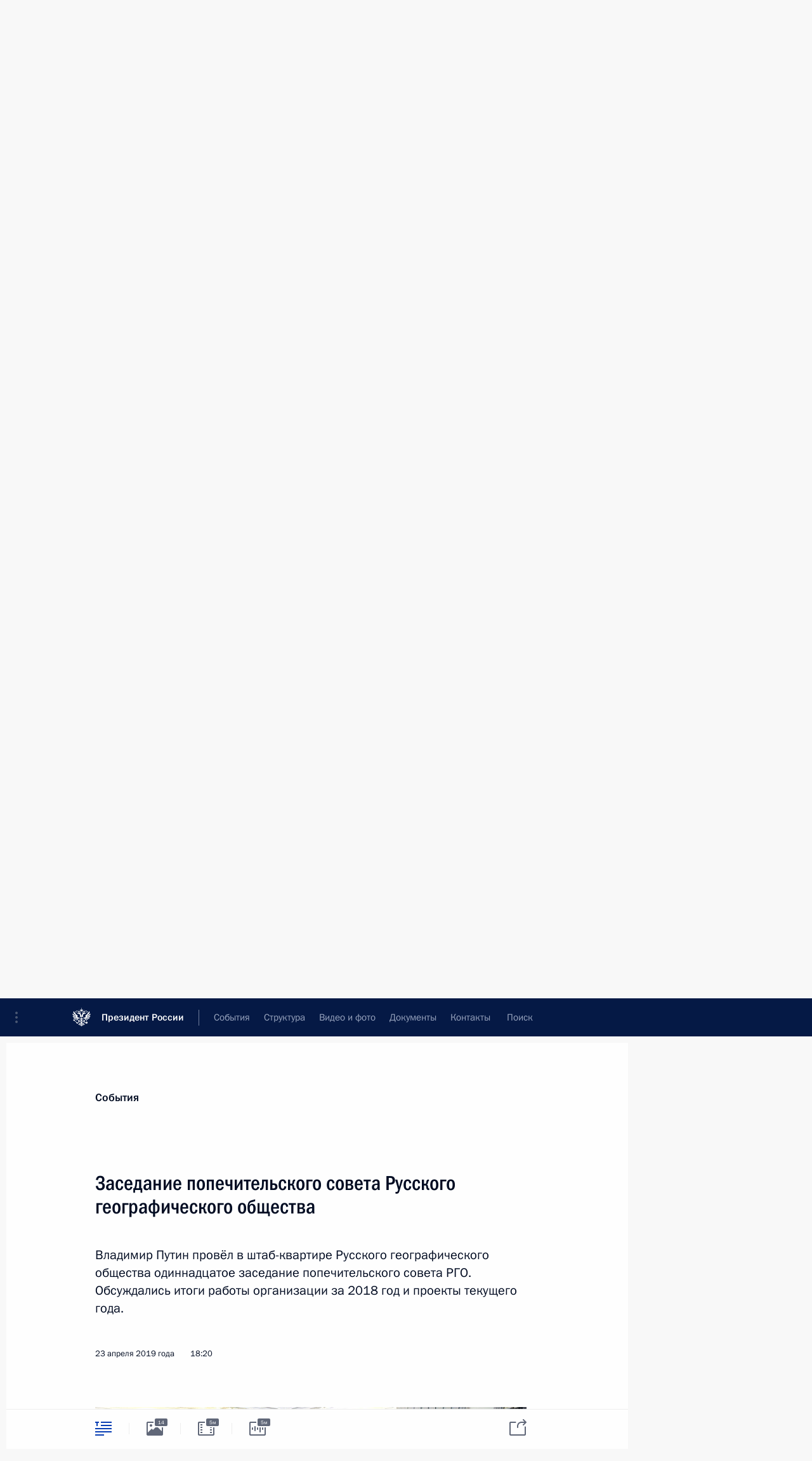

--- FILE ---
content_type: text/html; charset=UTF-8
request_url: http://www.kremlin.ru/catalog/persons/90/events/60347
body_size: 48915
content:
<!doctype html> <!--[if lt IE 7 ]> <html class="ie6" lang="ru"> <![endif]--> <!--[if IE 7 ]> <html class="ie7" lang="ru"> <![endif]--> <!--[if IE 8 ]> <html class="ie8" lang="ru"> <![endif]--> <!--[if IE 9 ]> <html class="ie9" lang="ru"> <![endif]--> <!--[if gt IE 8]><!--> <html lang="ru" class="no-js" itemscope="itemscope" xmlns="http://www.w3.org/1999/xhtml" itemtype="http://schema.org/ItemPage" prefix="og: http://ogp.me/ns# video: http://ogp.me/ns/video# ya: http://webmaster.yandex.ru/vocabularies/"> <!--<![endif]--> <head> <meta charset="utf-8"/> <title itemprop="name">Заседание попечительского совета Русского географического общества • Президент России</title> <meta name="description" content="Владимир Путин провёл в штаб-квартире Русского географического общества одиннадцатое заседание попечительского совета РГО. Обсуждались итоги работы организации за 2018 год и проекты текущего года."/> <meta name="keywords" content="Новости ,Выступления и стенограммы ,Деятельность Президента"/> <meta itemprop="inLanguage" content="ru"/> <meta name="msapplication-TileColor" content="#091a42"> <meta name="theme-color" content="#ffffff"> <meta name="theme-color" content="#091A42" />  <meta name="viewport" content="width=device-width,initial-scale=1,minimum-scale=0.7,ya-title=#061a44"/>  <meta name="apple-mobile-web-app-capable" content="yes"/> <meta name="apple-mobile-web-app-title" content="Президент России"/> <meta name="format-detection" content="telephone=yes"/> <meta name="apple-mobile-web-app-status-bar-style" content="default"/>  <meta name="msapplication-TileColor" content="#061a44"/> <meta name="msapplication-TileImage" content="/static/mstile-144x144.png"/> <meta name="msapplication-allowDomainApiCalls" content="true"/> <meta name="msapplication-starturl" content="/"/> <meta name="theme-color" content="#061a44"/> <meta name="application-name" content="Президент России"/>   <meta property="og:site_name" content="Президент России"/>  <meta name="twitter:site" content="@KremlinRussia"/>   <meta property="og:type" content="article"/>  <meta property="og:title" content="Заседание попечительского совета Русского географического общества"/> <meta property="og:description" content="Владимир Путин провёл в штаб-квартире Русского географического общества одиннадцатое заседание попечительского совета РГО. Обсуждались итоги работы организации за 2018 год и проекты текущего года."/> <meta property="og:url" content="http://kremlin.ru/events/president/news/60347"/> <meta property="og:image" content="http://static.kremlin.ru/media/events/photos/medium/7NsVbzbZoX4nU3dDRItje0x0BsMYSWrA.jpg"/>    <meta property="ya:ovs:adult" content="false"/>  <meta property="ya:ovs:upload_date" content="2019-04-23"/>      <meta name="twitter:card" content="summary"/>   <meta name="twitter:description" content="Владимир Путин провёл в штаб-квартире Русского географического общества одиннадцатое заседание попечительского совета РГО. Обсуждались итоги работы организации за 2018 год и проекты текущего года."/> <meta name="twitter:title" content="Заседание попечительского совета Русского географического общества"/>    <meta name="twitter:image:src" content="http://static.kremlin.ru/media/events/photos/medium/7NsVbzbZoX4nU3dDRItje0x0BsMYSWrA.jpg"/> <meta name="twitter:image:width" content="680"/> <meta name="twitter:image:height" content="420"/>           <link rel="icon" type="image/png" href="/static/favicon-32x32.png" sizes="32x32"/>   <link rel="icon" type="image/png" href="/static/favicon-96x96.png" sizes="96x96"/>   <link rel="icon" type="image/png" href="/static/favicon-16x16.png" sizes="16x16"/>    <link rel="icon" type="image/png" href="/static/android-chrome-192x192.png" sizes="192x192"/> <link rel="manifest" href="/static/ru/manifest.json"/>         <link rel="apple-touch-icon" href="/static/apple-touch-icon-57x57.png" sizes="57x57"/>   <link rel="apple-touch-icon" href="/static/apple-touch-icon-60x60.png" sizes="60x60"/>   <link rel="apple-touch-icon" href="/static/apple-touch-icon-72x72.png" sizes="72x72"/>   <link rel="apple-touch-icon" href="/static/apple-touch-icon-76x76.png" sizes="76x76"/>   <link rel="apple-touch-icon" href="/static/apple-touch-icon-114x114.png" sizes="114x114"/>   <link rel="apple-touch-icon" href="/static/apple-touch-icon-120x120.png" sizes="120x120"/>   <link rel="apple-touch-icon" href="/static/apple-touch-icon-144x144.png" sizes="144x144"/>   <link rel="apple-touch-icon" href="/static/apple-touch-icon-152x152.png" sizes="152x152"/>   <link rel="apple-touch-icon" href="/static/apple-touch-icon-180x180.png" sizes="180x180"/>               <link rel="stylesheet" type="text/css" media="all" href="/static/css/screen.css?ba15e963ac"/> <link rel="stylesheet" href="/static/css/print.css" media="print"/>  <!--[if lt IE 9]> <link rel="stylesheet" href="/static/css/ie8.css"/> <script type="text/javascript" src="/static/js/vendor/html5shiv.js"></script> <script type="text/javascript" src="/static/js/vendor/respond.src.js"></script> <script type="text/javascript" src="/static/js/vendor/Konsole.js"></script> <![endif]--> <!--[if lte IE 9]> <link rel="stylesheet" href="/static/css/ie9.css"/> <script type="text/javascript" src="/static/js/vendor/ierange-m2.js"></script> <![endif]--> <!--[if lte IE 6]> <link rel="stylesheet" href="/static/css/ie6.css"/> <![endif]--> <link rel="alternate" type="text/html" hreflang="en" href="http://en.kremlin.ru/catalog/persons/90/events/60347"/>   <link rel="author" href="/about"/> <link rel="home" href="/"/> <link rel="search" href="/opensearch.xml" title="Президент России" type="application/opensearchdescription+xml"/> <link rel="image_src" href="http://static.kremlin.ru/media/events/photos/medium/7NsVbzbZoX4nU3dDRItje0x0BsMYSWrA.jpg" /><link rel="canonical" href="http://kremlin.ru/events/president/news/60347" /> <script type="text/javascript">
window.config = {staticUrl: '/static/',mediaUrl: 'http://static.kremlin.ru/media/',internalDomains: 'kremlin.ru|uznai-prezidenta.ru|openkremlin.ru|президент.рф|xn--d1abbgf6aiiy.xn--p1ai'};
</script></head> <body class=" is-reading"> <div class="header" itemscope="itemscope" itemtype="http://schema.org/WPHeader" role="banner"> <div class="topline topline__menu"> <a class="topline__toggleaside" accesskey="=" aria-label="Меню портала" role="button" href="#sidebar" title="Меню портала"><i></i></a> <div class="topline__in"> <a href="/" class="topline__head" rel="home" accesskey="1" data-title="Президент России"> <i class="topline__logo"></i>Президент России</a> <div class="topline__togglemore" data-url="/mobile-menu"> <i class="topline__togglemore_button"></i> </div> <div class="topline__more"> <nav aria-label="Основное меню"> <ul class="nav"><li class="nav__item" itemscope="itemscope" itemtype="http://schema.org/SiteNavigationElement"> <a href="/events/president/news" class="nav__link is-active" accesskey="2" itemprop="url"><span itemprop="name">События</span></a> </li><li class="nav__item" itemscope="itemscope" itemtype="http://schema.org/SiteNavigationElement"> <a href="/structure/president" class="nav__link" accesskey="3" itemprop="url"><span itemprop="name">Структура</span></a> </li><li class="nav__item" itemscope="itemscope" itemtype="http://schema.org/SiteNavigationElement"> <a href="/multimedia/video" class="nav__link" accesskey="4" itemprop="url"><span itemprop="name">Видео и фото</span></a> </li><li class="nav__item" itemscope="itemscope" itemtype="http://schema.org/SiteNavigationElement"> <a href="/acts/news" class="nav__link" accesskey="5" itemprop="url"><span itemprop="name">Документы</span></a> </li><li class="nav__item" itemscope="itemscope" itemtype="http://schema.org/SiteNavigationElement"> <a href="/contacts" class="nav__link" accesskey="6" itemprop="url"><span itemprop="name">Контакты</span></a> </li> <li class="nav__item last" itemscope="itemscope" itemtype="http://schema.org/SiteNavigationElement"> <a class="nav__link nav__link_search" href="/search" accesskey="7" itemprop="url" title="Глобальный поиск по сайту"> <span itemprop="name">Поиск</span> </a> </li>  </ul> </nav> </div> </div> </div>  <div class="search"> <ul class="search__filter"> <li class="search__filter__item is-active"> <a class="search_without_filter">Искать на сайте</a> </li>   <li class="search__filter__item bank_docs"><a href="/acts/bank">или по банку документов</a></li>  </ul> <div class="search__in">   <form name="search" class="form search__form simple_search" method="get" action="/search" tabindex="-1" role="search" aria-labelledby="search__form__input__label"> <fieldset>  <legend> <label for="search__form__input" class="search__title_main" id="search__form__input__label">Введите запрос для поиска</label> </legend>  <input type="hidden" name="section" class="search__section_value"/> <input type="hidden" name="since" class="search__since_value"/> <input type="hidden" name="till" class="search__till_value"/> <span class="form__field input_wrapper"> <input type="text" name="query" class="search__form__input" id="search__form__input" lang="ru" accesskey="-"  required="required" size="74" title="Введите запрос для поиска" autocomplete="off" data-autocomplete-words-url="/_autocomplete/words" data-autocomplete-url="/_autocomplete"/> <i class="search_icon"></i> <span class="text_overflow__limiter"></span> </span> <span class="form__field button__wrapper">  <button id="search-simple-search-button" class="submit search__form__button">Найти</button> </span> </fieldset> </form>     <form name="doc_search" class="form search__form docs_search" method="get" tabindex="-1" action="/acts/bank/search"> <fieldset> <legend> Поиск по документам </legend>  <div class="form__field form__field_medium"> <label for="doc_search-title-or-number-input"> Название документа или его номер </label> <input type="text" name="title" id="doc_search-title-or-number-input" class="input_doc"  lang="ru" autocomplete="off"/> </div> <div class="form__field form__field_medium"> <label for="doc_search-text-input">Текст в документе</label> <input type="text" name="query" id="doc_search-text-input"  lang="ru"/> </div> <div class="form__field form__fieldlong"> <label for="doc_search-type-select">Вид документа</label> <div class="select2_wrapper"> <select id="doc_search-type-select" name="type" class="select2 dropdown_select"> <option value="" selected="selected"> Все </option>  <option value="3">Указ</option>  <option value="4">Распоряжение</option>  <option value="5">Федеральный закон</option>  <option value="6">Федеральный конституционный закон</option>  <option value="7">Послание</option>  <option value="8">Закон Российской Федерации о поправке к Конституции Российской Федерации</option>  <option value="1">Кодекс</option>  </select> </div> </div> <div class="form__field form__field_halflonger"> <label id="doc_search-force-label"> Дата вступления в силу...</label>   <div class="search__form__date period">      <a href="#" role="button" aria-describedby="doc_search-force-label" class="dateblock" data-target="#doc_search-force_since-input" data-min="1991-01-01" data-max="2028-10-22" data-value="2026-01-26" data-start-value="1991-01-01" data-end-value="2028-10-22" data-range="true">  </a> <a class="clear_date_filter hidden" href="#clear" role="button" aria-label="Сбросить дату"><i></i></a> </div>  <input type="hidden" name="force_since" id="doc_search-force_since-input" /> <input type="hidden" name="force_till" id="doc_search-force_till-input" />      </div> <div class="form__field form__field_halflonger"> <label>или дата принятия</label>   <div class="search__form__date period">      <a href="#" role="button" aria-describedby="doc_search-date-label" class="dateblock" data-target="#doc_search-date_since-input" data-min="1991-01-01" data-max="2026-01-26" data-value="2026-01-26" data-start-value="1991-01-01" data-end-value="2026-01-26" data-range="true">  </a> <a class="clear_date_filter hidden" href="#clear" role="button" aria-label="Сбросить дату"><i></i></a> </div>  <input type="hidden" name="date_since" id="doc_search-date_since-input" /> <input type="hidden" name="date_till" id="doc_search-date_till-input" />      </div> <div class="form__field form__fieldshort"> <button type="submit" class="submit search__form__button"> Найти документ </button> </div> </fieldset> <div class="pravo_link">Официальный портал правовой информации <a href="http://pravo.gov.ru/" target="_blank">pravo.gov.ru</a> </div> </form>   </div> </div>  <div class="topline_nav_mobile"></div>  </div> <div class="main-wrapper"> <div class="subnav-view" role="complementary" aria-label="Дополнительное меню"></div> <div class="wrapsite"> <div class="content-view" role="main"></div><div class="footer" id="footer" itemscope="itemscope" itemtype="http://schema.org/WPFooter"> <div class="footer__in"> <div role="complementary" aria-label="Карта портала"> <div class="footer__mobile"> <a href="/"> <i class="footer__logo_mob"></i> <div class="mobile_title">Президент России</div> <div class="mobile_caption">Версия официального сайта для мобильных устройств</div> </a> </div> <div class="footer__col col_mob"> <h2 class="footer_title">Разделы сайта Президента<br/>России</h2> <ul class="footer_list nav_mob"><li class="footer_list_item" itemscope="itemscope" itemtype="http://schema.org/SiteNavigationElement"> <a href="/events/president/news"  class="is-active" itemprop="url"> <span itemprop="name">События</span> </a> </li> <li class="footer_list_item" itemscope="itemscope" itemtype="http://schema.org/SiteNavigationElement"> <a href="/structure/president"  itemprop="url"> <span itemprop="name">Структура</span> </a> </li> <li class="footer_list_item" itemscope="itemscope" itemtype="http://schema.org/SiteNavigationElement"> <a href="/multimedia/video"  itemprop="url"> <span itemprop="name">Видео и фото</span> </a> </li> <li class="footer_list_item" itemscope="itemscope" itemtype="http://schema.org/SiteNavigationElement"> <a href="/acts/news"  itemprop="url"> <span itemprop="name">Документы</span> </a> </li> <li class="footer_list_item" itemscope="itemscope" itemtype="http://schema.org/SiteNavigationElement"> <a href="/contacts"  itemprop="url"> <span itemprop="name">Контакты</span> </a> </li>  <li class="footer__search footer_list_item footer__search_open" itemscope="itemscope" itemtype="http://schema.org/SiteNavigationElement"> <a href="/search" itemprop="url"> <i></i> <span itemprop="name">Поиск</span> </a> </li> <li class="footer__search footer_list_item footer__search_hidden" itemscope="itemscope" itemtype="http://schema.org/SiteNavigationElement"> <a href="/search" itemprop="url"> <i></i> <span itemprop="name">Поиск</span> </a> </li> <li class="footer__smi footer_list_item" itemscope="itemscope" itemtype="http://schema.org/SiteNavigationElement"> <a href="/press/announcements" itemprop="url" class="is-special"><i></i><span itemprop="name">Для СМИ</span></a> </li> <li class="footer_list_item" itemscope="itemscope" itemtype="http://schema.org/SiteNavigationElement"> <a href="/subscribe" itemprop="url"><i></i><span itemprop="name">Подписаться</span></a> </li> <li class="footer_list_item hidden_mob" itemscope="itemscope" itemtype="http://schema.org/SiteNavigationElement"> <a href="/catalog/glossary" itemprop="url" rel="glossary"><span itemprop="name">Справочник</span></a> </li> </ul> <ul class="footer_list"> <li class="footer__special" itemscope="itemscope" itemtype="http://schema.org/SiteNavigationElement"> <a href="http://special.kremlin.ru/events/president/news" itemprop="url" class="is-special no-warning"><i></i><span itemprop="name">Версия для людей с ограниченными возможностями</span></a> </li> </ul> <ul class="footer_list nav_mob"> <li itemscope="itemscope" itemtype="http://schema.org/SiteNavigationElement" class="language footer_list_item">   <a href="http://en.kremlin.ru/catalog/persons/90/events/60347" rel="alternate" hreflang="en" itemprop="url" class=" no-warning"> <span itemprop="name"> English </span> </a> <meta itemprop="inLanguage" content="en"/>   </li> </ul> </div> <div class="footer__col"> <h2 class="footer_title">Информационные ресурсы<br/>Президента России</h2> <ul class="footer_list"> <li class="footer__currentsite footer_list_item" itemscope="itemscope" itemtype="http://schema.org/SiteNavigationElement"> <a href="/" itemprop="url">Президент России<span itemprop="name">Текущий ресурс</span> </a> </li> <li class="footer_list_item"> <a href="http://kremlin.ru/acts/constitution" class="no-warning">Конституция России</a> </li> <li class="footer_list_item"> <a href="http://flag.kremlin.ru/" class="no-warning" rel="external">Государственная символика</a> </li> <li class="footer_list_item"> <a href="https://letters.kremlin.ru/" class="no-warning" rel="external">Обратиться к Президенту</a> </li>  <li class="footer_list_item"> <a href="http://kids.kremlin.ru/" class="no-warning" rel="external"> Президент России —<br/>гражданам школьного возраста </a> </li> <li class="footer_list_item"> <a href="http://tours.kremlin.ru/" class="no-warning" rel="external">Виртуальный тур по<br/>Кремлю</a> </li>  <li class="footer_list_item"> <a href="http://putin.kremlin.ru/" class="no-warning" rel="external">Владимир Путин —<br/>личный сайт</a> </li>  <li class="footer_list_item"> <a href="http://nature.kremlin.ru" class="no-warning" rel="external"> Дикая природа России </a> </li>  </ul> </div> <div class="footer__col"> <h2 class="footer_title">Официальные сетевые ресурсы<br/>Президента России</h2> <ul class="footer_list"> <li class="footer_list_item"> <a href="https://t.me/news_kremlin" rel="me" target="_blank">Telegram-канал</a> </li>  <li class="footer_list_item"> <a href="https://max.ru/news_kremlin" rel="me" target="_blank"> MAX </a> </li> <li class="footer_list_item"> <a href="https://vk.com/kremlin_news" rel="me" target="_blank"> ВКонтакте </a> </li>  <li class="footer_list_item"> <a href="https://rutube.ru/u/kremlin/" rel="me" target="_blank">Rutube</a> </li> <li class="footer_list_item"> <a href="http://www.youtube.ru/user/kremlin" rel="me" target="_blank">YouTube</a> </li> </ul> </div>  <div class="footer__col footer__col_last"> <h2 class="footer_title">Правовая и техническая информация</h2> <ul class="footer_list technical_info"> <li class="footer_list_item" itemscope="itemscope" itemtype="http://schema.org/SiteNavigationElement"> <a href="/about" itemprop="url"> <span itemprop="name">О портале</span> </a> </li> <li class="footer_list_item" itemscope="itemscope" itemtype="http://schema.org/SiteNavigationElement"> <a href="/about/copyrights" itemprop="url"><span itemprop="name">Об использовании информации сайта</span></a> </li> <li class="footer_list_item" itemscope="itemscope" itemtype="http://schema.org/SiteNavigationElement"> <a href="/about/privacy" itemprop="url"><span itemprop="name">О персональных данных пользователей</span></a> </li> <li class="footer_list_item" itemscope="itemscope" itemtype="http://schema.org/SiteNavigationElement"> <a href="/contacts#mailto" itemprop="url"><span itemprop="name">Написать в редакцию</span></a> </li> </ul> </div> </div> <div role="contentinfo"> <div class="footer__license"> <p>Все материалы сайта доступны по лицензии:</p> <p><a href="http://creativecommons.org/licenses/by/4.0/deed.ru" hreflang="ru" class="underline" rel="license" target="_blank">Creative Commons Attribution 4.0 International</a></p> </div> <div class="footer__copy"><span class="flag_white">Администрация </span><span class="flag_blue">Президента России</span><span class="flag_red">2026 год</span> </div> </div> <div class="footer__logo"></div> </div> </div> </div> </div> <div class="gallery__wrap"> <div class="gallery__overlay"></div> <div class="gallery" role="complementary" aria-label="Полноэкранная галерея"></div> </div> <div class="read" role="complementary" aria-label="Материал для чтения" data-href="http://www.kremlin.ru/catalog/persons/90/events/60347" data-stream-url="/catalog/persons/90/events/by-date/23.04.2019"> <div class="read__close_wrapper"> <a href="/catalog/persons/90/events/by-date/23.04.2019" class="read__close" title="Нажмите Esc, чтобы закрыть"><i></i></a> </div> <div class="read__scroll" role="tabpanel"> <article class="read__in hentry h-entry" itemscope="itemscope" itemtype="http://schema.org/NewsArticle" id="event-60347" role="document" aria-describedby="read-lead"> <div class="read__content"> <div class="read__top">  <div class="width_limiter"> <a href="/events/president/news" class="read__categ" rel="category" data-info="Открыть">События</a> <h1 class="entry-title p-name" itemprop="name">Заседание попечительского совета Русского географического общества</h1> <div class="read__lead entry-summary p-summary" itemprop="description" role="heading" id="read-lead">  <div><p>Владимир Путин провёл в штаб-квартире
Русского географического общества одиннадцатое заседание попечительского
совета РГО. Обсуждались итоги работы организации за 2018 год
и проекты текущего года. </p></div>   </div> <div class="read__meta"><time class="read__published" datetime="2019-04-23" itemprop="datePublished">23 апреля 2019 года</time>  <div class="read__time">18:20</div>   <meta itemprop="inLanguage" content="ru"/> </div> </div> </div> <div class="entry-content e-content read__internal_content" itemprop="articleBody">  <div class="media__container media__container_video u-video masha-ignore" itemscope="itemscope" itemtype="http://schema.org/VideoObject">       <div class="media__video " data-embed-url="http://kremlin.ru/misc/60347/videos/4171"> <video id="video-4171" preload="none" style="max-width:100%; width: 100%;background:rgb(99, 105, 117);background:linear-gradient(180deg, #636975 0%, rgba(99,105,117,0) 100%),linear-gradient(0deg, #868e99 0%, rgba(134,142,153,0) 100%),linear-gradient(270deg, #c0d4fa 0%, rgba(192,212,250,0) 100%),linear-gradient(90deg, #2d3049 0%, rgba(45,48,73,0) 100%);;" poster="http://static.kremlin.ru/media/events/video/image/medium/66Cn9FVF6DWOSYZ8NQ1vlaaZMR4YAqEF.jpg" data-at2x="http://static.kremlin.ru/media/events/video/image/medium2x/HlzAevGQXfkqEOWSjeIU5tyvlzNUooRW.jpg" controls="controls"><source type="video/mp4" src="http://static.kremlin.ru/media/events/video/ru/video_low/wBQZMYLedH1gWpPFY3xENUeMmZrIpVuR.mp4" data-quality="low" data-label="Стандартное качество, 21.6 МБ" data-filename="Vstupitelnoe_slovo_na_zasedanii_popechitelskogo.mp4"></source><source type="video/mp4" src="http://static.kremlin.ru/media/events/video/ru/video_high/BmkBGcAXcG7aTSkaPQ0EaWWWMyw8RjXN.mp4" data-quality="high" data-label="Высокое качество, 152.4 МБ" data-filename="Vstupitelnoe_slovo_na_zasedanii_popechitelskogo-HD.mp4"></source><img src="http://static.kremlin.ru/media/events/video/image/medium/66Cn9FVF6DWOSYZ8NQ1vlaaZMR4YAqEF.jpg" srcset="http://static.kremlin.ru/media/events/video/image/medium2x/HlzAevGQXfkqEOWSjeIU5tyvlzNUooRW.jpg 2x" style="background:rgb(99, 105, 117);background:linear-gradient(180deg, #636975 0%, rgba(99,105,117,0) 100%),linear-gradient(0deg, #868e99 0%, rgba(134,142,153,0) 100%),linear-gradient(270deg, #c0d4fa 0%, rgba(192,212,250,0) 100%),linear-gradient(90deg, #2d3049 0%, rgba(45,48,73,0) 100%);" title="Вступительное слово на заседании попечительского совета РГО" alt="Вступительное слово на заседании попечительского совета РГО" class="photo thumbnail" itemprop="image"></video><a href="#" class="media__videolink" title="Воспроизвести видео"> <i class="media__videolinkicon"></i> </a> </div>  <meta itemprop="name" content="Вступительное слово на заседании попечительского совета РГО"><meta itemprop="description" content="Вступительное слово на заседании попечительского совета РГО"><meta itemprop="caption" content="Вступительное слово на заседании попечительского совета РГО"><meta itemprop="url" content="http://static.kremlin.ru/media/events/video/ru/video_high/BmkBGcAXcG7aTSkaPQ0EaWWWMyw8RjXN.mp4"><span itemprop="thumbnail" itemscope="itemscope" itemtype="http://schema.org/ImageObject" hidden="hidden" class="hidden"> <meta itemprop="contentUrl" content="http://static.kremlin.ru/media/events/video/image/medium/66Cn9FVF6DWOSYZ8NQ1vlaaZMR4YAqEF.jpg"></span> <meta itemprop="duration" content="T5M20S"><meta itemprop="datePublished" content="2019-04-23"><meta itemprop="uploadDate" content="2019-04-23"><meta itemprop="isFamilyFriendly" content="true"><meta itemprop="license" content="СС"><meta itemprop="content_id" content="video-4171"><meta itemprop="isOfficial" content="true"><meta itemprop="status" content="published"><meta itemprop="inLanguage" content="ru"><meta itemprop="productionCountry" content="RU"><div class="video__description masha-ignore">Вступительное слово на заседании попечительского совета РГО</div>   </div><p>Перед началом заседания Президент осмотрел выставку фаянсовой посуды, поднятой с затонувшего английского судна XIX века. Судно было обнаружено в 2017 году гидроакустическими средствами на глубине 60 метров в ходе экспедиции Центра подводных исследований РГО в акватории острова Гогланд. </p><p>В завершение заседания состоялось вручение медалей и почётных грамот Русского
географического общества.</p><p>За выдающийся вклад в деятельность РГО Константиновской медалью награждён президент Международной
федерации фехтования, член попечительского совета РГО Алишер Усманов.</p><p>Золотая
медаль имени И.П.Бородина вручена вице-президенту РГО Александру Чибилёву – за выдающийся вклад в изучение и практическую охрану объектов природного наследия
России и по случаю 70-летнего юбилея. </p><p>Малой
серебряной медали удостоены Нижегородское региональное и Томское областное
отделения Русского географического общества – соответственно за формирование
бережного отношения к природе среди молодёжи и за активную исследовательскую
деятельность по изучению Сибирского региона, России и мира.</p><p>Почётными
грамотами общества отмечены команда создателей документального фильма «Северный
морской путь» (за популяризацию истории героического освоения российской
Арктики) и молодёжный клуб на базе отделения РГО в Республике Крым (за достижения в области развития молодёжных клубов РГО).</p><p><b>* * *</b></p><p><b>Стенографический отчёт о заседании попечительского совета Русского географического общества </b></p><p><b>С.Шойгу:</b> Добрый день, уважаемые члены попечительского совета! </p><p>Сегодня у нас очередное заседание попечительского совета в исторической штаб-квартире Русского
географического общества. Я вас всех с этим
поздравляю и хотел бы предоставить слово председателю
попечительского совета, Президенту Российской Федерации Владимиру Владимировичу
Путину.</p><p>Пожалуйста.</p><p><b>В.Путин</b>: Спасибо
большое.</p><p>Уважаемый Сергей
Кужугетович! Уважаемые коллеги, друзья!</p><p>Приветствую всех
участников заседания попечительского совета Русского географического общества.
Мы вновь собрались с вами в исторической штаб-квартире организации и по традиции
обсудим уже состоявшиеся и перспективные проекты, которые реализуются во многом
благодаря именно вашей поддержке. </p><p>Неравнодушное
отношение и серьёзная практическая помощь попечителей и членов медиасовета РГО позволяют
воплощать в жизнь по-настоящему полезные
инициативы, вовлекать людей всех возрастов в интересную, созидательную работу,
которая даёт возможность лучше узнать природу, историю, культуру России, направить
свой талант и энергию на благо Отечества.</p><p>Сфер для
приложения сил у РГО очень много. Помимо сугубо географических, образовательных,
исследовательских программ Общество
активно занимается сохранением и изучением культурного наследия,
природоохранной, исследовательской работой. Ежегодно
на гранты Общества выходят десятки фильмов и книг, проводятся различные
выставки и просветительские акции. Особое место в деятельности РГО занимает
работа, связанная с продвижением и популяризацией познавательного и экологического туризма.</p><p>Осенью этого
года Россия принимает Генеральную ассамблею Всемирной туристской организации. И для нас как для страны-хозяйки важно не только достойно встретить гостей из более чем полутора сотен государств. Мы должны сделать всё, чтобы ведущие представители
мировой туриндустрии осознали, как велик
туристический потенциал нашей страны, что у нас есть все основания быть
в числе лидеров международных рейтингов самых востребованных путешествий на планете.
</p><p>Конечно, важную
роль в привлечении туристов играет наличие соответствующей инфраструктуры, это
всем понятно. Но хорошие отели и транспортная
доступность не могут компенсировать отсутствие ярких и продуманных
маршрутов. Убеждён, содержанием, как сейчас
говорят, контентом отечественного туристического продукта должны
заниматься не просто профессионалы, но и люди, знающие и любящие нашу страну, а здесь Русскому географическому обществу есть, безусловно, что
предложить. Такой обширной базы данных о природных богатствах нашей страны, о народных традициях, памятниках, пожалуй,
больше нет ни у одной организации или ведомства. </p><p>Не менее важно и само уникальное сообщество РГО, объединившее
опытных краеведов, исследователей, этнографов. На их счету уже много проектов, способных показать Россию миру во всём её многообразии, начиная
с небольших тематических троп и заканчивая масштабными путешествиями, которые
охватывают сразу несколько регионов нашей огромной России. В их числе туристический
маршрут по местам истории и культуры, например Боспорского царства, который
проходит по Краснодарскому краю, Ростовской области, Крыму и Севастополю, а также проект «Открываем Сибирь», который объединил
10 регионов Сибирского федерального
округа, Бурятию, Забайкалье. Кроме того, для любителей активного отдыха на сайте РГО сформированы
предложения уникальных, увлекательных
туристических маршрутов по следам русских
исследователей-первопроходцев.
</p><p>Такие инициативы
должны получать, безусловно, поддержку. И я просил бы Министерство экономического
развития и Минприроды наладить с авторитетными экспертами РГО практическое
взаимодействие. Здесь действительно знают, что интересно людям. Об этом говорит
и то, какой успех имеют краеведческие
проекты, которые на гранты Общества реализуют наши отделения. Тем более что и сама эта работа привлекает не только непосредственно исполнителей, но и людей,
которые увлекаются историей страны, а отделения у нас есть по всей стране.</p><p>Замечу,
что возможность получить рекомендацию Русского географического общества станет
дополнительным стимулом и для туроператоров. Развитие их сотрудничества с РГО
можно и нужно взять в качестве прямого руководства к действию Ростуризму. </p><p>В заключение хотел бы ещё раз поблагодарить
всех, кто помогает Русскому географическому обществу, и, конечно же, его
неутомимых энтузиастов. </p><p>Хочу
всем вам пожелать успехов. Это хорошая, добрая, полезная и очень ценная для
страны работа. Спасибо вам большое.</p><p><b>С.Шойгу: </b>Спасибо,
Владимир Владимирович!</p><p>Если продолжать разговор и развивать тему внутреннего туризма, то здесь
действительно огромный пласт работы, который
предстоит сделать. Но немало уже сделано. И тут я не могу не упомянуть некоторые проекты, которые уже реализованы. И,
естественно, мы в дальнейшем расскажем о том,
что предполагаем делать.</p><p>Начну с фестиваля, который мы
проводим раз в два года. В этом году он пройдёт
в «Зарядье», и здесь будут представлены фактически все уголки нашей страны, все этносы, народности; мы
покажем ремёсла и культуру, мы покажем, как
живут, чем живут, как охотятся и рыбачат, как выделывают, сохраняют
продовольствие, как это делали раньше, на чём плавают и многое-многое другое. </p><p>Здесь будет представлена самая широкая экспозиция, наверное, в сегодняшней выставочной деятельности разных
туроператоров. Крупнее этого мероприятия по туризму вряд ли можно найти. И мы, конечно, к нему готовимся. Готовимся, проводя разные
конкурсы, проводя большие мероприятия, такие
как добровольная сертификация туристических маршрутов. </p><p>То есть тогда, когда тех, кто прошёл
какие-то туристические маршруты, сертифицируют и представляют уже дальше на оценку экспертов. Сюда же можно отнести и массу экспедиций. Каждая
носит, естественно, свой индивидуальный характер,
свои задачи, преследует свои цели, но, безусловно,
те фильмы, которые снимаются по этим экспедициям, эти
работы, которые выпускаются, интересуют очень и очень многих, и не только в нашей стране, но и далеко за рубежом: это,
конечно, и экспедиции на Камчатку и Чукотку, это Шантарские острова, это Курильская гряда, это острова Матуа, Шумшу, это то, что касается нашего Заполярья и нашей Арктики. Здесь отдельные энтузиасты создали маршрут прохождения по северу нашей страны на джипах и приглашают всех к участию в этих экспедициях.
Здесь, конечно, и наши подводные экспедиции,
работы по обнаружению, изучению и представлению
общественности тех артефактов, которые представляют
историю нашей страны, историю первооткрывателей, первопроходцев, но и, что не менее важно, а может быть, и более важно,
историю боевой славы нашего флота и нашей страны. </p><p>Конечно, всё в одном коротком
выступлении не перескажешь. Именно для этого у всех
на столах мы положили отчёт Русского географического общества за 2018 год, вы можете посмотреть, изучить, он достаточно объёмный. Но ряд проектов, которые
мы ведём уже достаточно давно, такие как плавучий
университет, проект, который называется «Сертификация», и создание достаточно серьёзного атласа по пещерам нашей страны, он предполагает десятки, если не сотни экспедиций,
изучение этого вопроса, мы в стадии
завершения этой большой работы.</p><p>Не так давно завершена работа по целебным источникам нашей страны, и, насколько я знаю, как мне подсказал Николай
Сергеевич Касимов, мы сейчас передали это всё
в издание. Надеемся, что в ближайшее время
этот большой атлас выйдет. И всё это,
естественно, предусматривает в том числе и привлечение туристов и тех, кто хотел бы глубже и подробнее узнать нашу страну. </p><p>Чтобы не отрывать надолго ваше
внимание, хотел бы предложить вашему вниманию
короткий фильм о некоторых итогах 2018 года и затем перейти к тем проектам, которые мы предполагаем
вести в 2019-м и последующие годы.</p><p><i>(Показ видеоролика.)</i></p><p>Спасибо.</p><p>Но тут всё очень сжато, компактно.
Более подробно, естественно, – в этих отчётах. «Географический диктант»
Русского географического общества писали в 99 странах. Огромное количество тех, кто хочет, знает или, может быть, знает не до конца нашу страну, но хочет узнать о ней больше. </p><p>Я хотел бы остановиться на некоторых проектах Русского географического общества более подробно.</p><p>Как вы знаете, в конце декабря
этого года – январе следующего мы отмечаем
200-летие открытия Антарктиды нашими соотечественниками – членами Русского
географического общества Фаддеем Беллинсгаузеном
и Михаилом Лазаревым. </p><p>Мы открыли этот континент, и мы
всегда были на передовых позициях в его исследовании.
Как вы знаете, в 50-х годах были созданы первые
советские научные станции – это «Мирный» и «Восток».
Наши учёные нанесли на карту Антарктиды горные хребты, долины, заливы. </p><p>Самое важное географическое
открытие в Антарктиде, во всяком случае, на сегодняшний день – это, безусловно, озеро Восток.
Обнаружено на глубине почти четырёх километров, и это сделали наши учёные, в том числе и присутствующий в этом зале почётный президент Русского
географического общества Владимир Михайлович Котляков. </p><p>Сейчас в Антарктиде пять постоянно
действующих российских научных станций. Для их успешной работы нужны соответствующие условия. Проект, про который мы
хотим сегодня рассказать, – это строительство
нового зимовочного комплекса станции «Восток». </p><p>Я хотел бы предоставить слово
члену попечительского совета Леониду Викторовичу Михельсону.</p><p>Леонид Викторович, пожалуйста. </p><p><b>Л.Михельсон</b>:Спасибо
большое.</p><p>Уважаемый Владимир Владимирович! Уважаемый
Сергей Кужугетович! Уважаемые коллеги!</p><p>Уже было
сказано, 200 лет исполнится в следующем году, пять действующих станций сегодня.
Самая южная станция – «Восток» – была
основана в 1957 году. «Восток» находится в самой экстремально холодной точке земного шара,
там зафиксирована самая низкая температура в истории метеонаблюдений, это 89,2 градуса минусом. В 2012 году сделали великое открытие наши учёные, пробурив эту скважину. Но станция морально устарела, её
износ составляет более 90 процентов на сегодняшний день. И создание нового зимовочного комплекса обеспечит возможность проживания до 15 человек в зимний сезон и до 35 человек – в летний.</p><p>Сегодня
станции как таковой нет, сегодня станция погребена под трёхметровым слоем снега. Техническое задание на новый комплекс было
разработано Арктическим и Антарктическим
научно-исследовательским институтом, и комплекс будет изготовлен на частные
инвестиции, их объём составит порядка 4 миллиардов
рублей. </p><p>Я очень благодарен, к реализации
проекта был привлечён полярный исследователь,
член Российского географического общества Фредерик Паулсен и его команда. Тоже внёс большую лепту в идеологию строительства этой станции.</p><p>Самый важный вопрос реализации
проекта – обеспечение его транспортировки,
модулей до места. Расстояние между точкой разгрузки модулей на станции «Прогресс» и станции «Восток»
составляет порядка 1400 километров. Были
спроектированы и изготовлены несколько видов саней грузоподъёмностью до 60 тонн. В этом
году мы провели уже экспериментальные походы
и определили их оптимальную конструкцию. Если разрешите, очень короткий ролик. </p><p><i>(Демонстрация видеоролика.)</i></p><p>Вы как раз видели то,
что было буквально два с половиной месяца
назад: испытывали и выбрали тип саней,
который гарантированно может сделать такую доставку. Общая площадь нового комплекса составит порядка 2,5 тысячи квадратных
метров. В составе станции предусматривается
жилой блок, современный медицинский корпус, включая операционную. Общественное пространство будет
включать оранжерею, тренажёрный зал. </p><p>С января прошлого года выполняется
проектирование, совместно с ААНИИ формируем
программу закупок на 2019–2020 годы, заказы
на изготовление планируем начинать размещать буквально с июня у российских
производителей. Модули планируется, будут доставлены на станцию «Прогресс» в сезон 2020–2021 года. После этого начнётся их транспортировка на станцию «Восток»,
ААНИИ будет вести контроль за изготовлением,
готовые модули комплекса мы передадим на баланс ААНИИ, который будет
осуществлять морскую перевозку, монтаж и ввод в эксплуатацию новой станции в Антарктиде. </p><p>Для реализации этого проекта просим принять эту программу строительства нового
комплекса на станции «Восток» и определить
ААНИИ собственником комплекса.</p><p>Мы
собираемся обратиться в Правительство принять
соответствующее решение о заключении договора пожертвования от компаний частных инвесторов между
Росимуществом и ААНИИ, принять и утвердить
программу строительства нового зимовочного комплекса и разграничить ответственность, как говорил,
что будет изготовлена станция, мы её погрузим
на корабль, а дальше ответственность ААНИИ доставить на место. Естественно, мы обеспечим эту часть финансирования.</p><p>Предусмотреть выделения средств федерального бюджета для
реализации проекта в зоне их ответственности
на период 2019–2022 годов. Это в основном
завоз топлива нужно будет осуществить, чтобы запустить станцию. И, как ни странно, этот вопрос тоже существует и в Антарктиде – выбрать на бесконкурсной
основе подрядчика на строительство и сборку нового зимовочного комплекса, который законтрактует ААНИИ. И мы считаем, в сезон 2020–2021 года мы всё туда подадим. Первую
часть станции смонтируем в сезон 2021 года, и полностью
будет смонтирована в сезон 2021–2022 года.</p><p>Спасибо.</p><p><b>С.Шойгу:</b> Спасибо, Леонид
Викторович.</p><p>И ещё один важный регион для нашей страны – это, конечно, Арктика. И здесь мы хотели бы вспомнить и в этом году
осуществить большую экспедицию. </p><p>Был такой проект, начатый в 1949 году, он назывался «Проект 503», который в 1949 году начался и в 1953 году
завершился, это строительство железной дороги
Норильск – Уренгой. Многие про него слышали,
многие про него видели, многие над ним летали, но мы бы хотели его изучить более подробно, более детально
и, в том числе, может быть, с перспективой
возрождения этого проекта для нашей страны и для освоения Сибири. </p><p>Здесь мы провели первый рекогносцировочный заезд для того, чтобы уже
более осознанно провести большую экспедицию по изучению.</p><p><i>(Показ видеоролика.) </i></p><p>Вы
знаете, что Северный морской путь интересовал не только путешественников и исследователей нашей страны, но и многих-многих
других, тех, кто занимался развитием Севера,
добычей полезных ископаемых, торговлей и многими-многими другими вещами. Конечно, там
сегодня огромные перспективы как для нашей страны, так и для создания
трансмагистральных путей сообщения для перевозки грузов. Какие преимущества
несёт Северный морской путь, мы достаточно хорошо знаем, но, тем не менее, в 2017 году Русское географическое общество выделило медиагрант телеканалу НТВ для снятия фильма о Северном
морском пути. </p><p>Я бы хотел дать слово автору
фильма Елизавете Листовой. Пожалуйста, Елизавета. </p><p><b>Е.Листова: </b>Спасибо большое.</p><p>Я думаю, что поскольку фильм уже
вышел в эфир пару недель назад на канале, давайте
посмотрим небольшой трейлер, потом расскажу. </p><p><i>(Показ видеоролика.)</i></p><p>Это
были масштабные съёмки от Земли Франца-Иосифа
до устья Колымы и Певека на Чукотке, от старенького сухогруза до атомного ледокола, от первой полярной станции до новейшего завода по производству
сжиженного газа. </p><p>И это были масштабные
исследования. Мы раскопали кучу документов и артефактов, начиная с подштанников, простите, Папанина, которые он
возил на Северный Полюс, и заканчивая картой промеров фарватера Северного
морского пути, который в 1940 году сделали
фашисты. </p><p>Теперь зачем мы всё это делали. Штука в том, что до войны Арктика была
ареной великих советских подвигов. Полярники
были как космонавты в 60-х. Все следили, все
писали по челюскинцев, про папанинцев, про
Отто Юльевича Шмидта. И вот как написали, так мы это всё и выучили. </p><p>Но это был парадный портрет, и мы ничего не знаем о тех, кто занимался не подвигами, а работой, кто на самом деле торил эту полярную
трассу, кто прокладывал фарватеры, кто составлял
лоции, кто шёл с геологической разведкой в Заполярье, а потом, в лучшем случае, был в это Заполярье сослан. </p><p>Вот уже почти 100 лет прошло, и что людям скажет имя такое, например, Рудольф
Самойлович? Ничего не скажет, а на самом деле
мы обязаны ему первым международным признанием молодой
Советской республики, мы обязаны ему тем, что Земля Франца-Иосифа принадлежит
России, мы обязаны ему Арктическим институтом. Но ни одной мемориальной доски нигде. Расстреляли и забыли! Вспомнить, показать, рассказать – вот
за этим всем мы и ездили, за справедливостью,
словом. </p><p>Ну и раз уж речь о справедливости, то не могу тут не поблагодарить
Русское географическое общество и ещё госкорпорацию «Росатом» за большую помощь
и поддержку и за веру в документальное кино.
Как-то считается, что это скучный жанр, но вот мы на НТВ рискнули, показали целых четыре серии
этой северной саги и, в общем, получается, что история наша, с её сюжетами и поворотами, ничуть не хуже любого придуманного сериала. Надеюсь, что будем
продолжать в том же духе. </p><p>Спасибо. </p><p><b>С.Шойгу:</b> Спасибо.</p><p>Несколько
слов или сюжетов о том, что мы собираемся
делать в 2019 году. Прежде чем я передам слово
тем, кто будет презентовать проекты 2019 года.
У нас большие планы как на земле, так и под землёй, как на воде, так и под
водой, поэтому мы, конечно, будем продолжать эту
работу благодаря попечительскому совету,
членам попечительского совета, которые уже выросли из того времени, когда
просто давали деньги, сейчас они заказывают
проект, и эти проекты осуществляются
непосредственно и экспедицией, и изданием
научных исследователей. </p><p>Начну с проектов, которые будем
делать в 2019 году. Центр подводных
исследований Русского географического общества активно работает и в Чёрном
море, и в Белом море, и на Тихом океане. Мы
показывали результаты работы этого центра, и не только его, работы, которые проводят под
водой и в Центре подводных исследований МГУ, и многие другие. Но всё это так или иначе связано, естественно, с изучением, познанием, представлением нашей
страны.</p><p>Я бы хотел предоставить слово руководителю Центра подводных исследований
Русского географического общества Сергею
Фокину. Он расскажет об экспедиции, часть
выставки которой представлена у нас здесь, на втором этаже.</p><p>Пожалуйста, Сергей.</p><p><b>С.Фокин:</b> Спасибо большое.</p><p>Уважаемый Владимир Владимирович!
Уважаемый Сергей Кужугетович! Уважаемые попечители! Добрый день!</p><p>Сейчас перед вами остров Гогланд –
это остров, в акватории которого уже в течение двух лет весьма успешно идёт наша экспедиция. За время работы нами обнаружено и подтверждено более
50 объектов различных эпох. На этом полигоне
мы смело можем реализовать весь свой технический потенциал, но и научиться
новому. </p><p>На этот год основной нашей задачей является английский
кеч (это судно обнаружено недалеко от острова Гогланд на глубине 60 метров). Сейчас вы как раз видите кадры, как водолазы
поднимают с его палубы образцы грузов. Часть
из этих образцов вы могли видеть в малом зале. Однако генеральный водный груз,
тот, который в трюме, для нас до сих пор тайна, покрытая илом, трюм забит буквально под завязку. И перед нами как раз
таки стоит задача его вскрыть. </p><p>Вообще говоря, подводные
археологические исследования – это особый вид работы.
Здесь задача не только сделать всё технически грамотно, но и не навредить
самому объекту и поднятым артефактам. </p><p>Перед нами на этот год стоят
весьма амбициозные задачи – проникнуть во внутренние помещения на глубине 60 метров – это, в общем, предельная
эффективная глубина работы водолазов – и из них,
из заполненных илом внутренних помещений достать артефакты безопасно и аккуратно. Такие по сложности работы
в России не проводились, в мире, скорее
всего, тоже. Поэтому сейчас мы тренируемся. Прямо сейчас идёт наша экспедиция на севере Финского залива на пароходе «Барвон»,
он затонул примерно в одно время с кечем. Он
очень красивый, вы сейчас увидите фрагмент резной кормовой фигуры, однако для нас он в первую очередь полигон, на котором как
раз тренируемся к нашим июльским подвигам,
нашим июльским мероприятиям.</p><p><i>(Показ видеоролика.)</i></p><p>Так
и работаем. «Жуть и муть», как говорят наши специалисты. Однако мы стараемся сделать всё максимально
красиво, и наши июльские мероприятия лягут в основу документального фильма. А сегодня, буквально пару часов назад, у нас
состоялся первый в истории прямой эфир, прямо
из-под воды наши водолазы передали привет телезрителям, можно сказать, со своего рабочего места в прямом эфире. </p><p>Спасибо огромное. </p><p><b>С.Шойгу:</b>
Спасибо.</p><p>Следующая
работа, которая будет делаться в 2019 году, – это фенологическая сеть Русского географического общества и инновационные методики преподавания географии в школах. </p><p>Я бы хотел для презентации этого проекта
дать слово первому вице‑президенту Русского
географического общества академику Николаю Сергеевичу Касимову. </p><p>Николай Сергеевич, пожалуйста. </p><p><b>Н.Касимов:</b>
Спасибо, Сергей Кужугетович. </p><p>Приходится признать, что география в школе не является самым
популярными предметом. В 2018 году ЕГЭ по географии выбрали только
16 тысяч человек, это меньше на 4–5 тысяч, чем было в последние годы. И вот, чтобы продемонстрировать это, я хочу
предоставить слово нашим коллегам, которые
подготовили небольшой сюжет с улиц Москвы. </p><p>Пожалуйста.
</p><p><i>(Демонстрация
видеоролика.)</i></p><p>Как говорилось уже,
Русское географическое общество делает многое, для того чтобы поощрять
талантливых педагогов, выделяет гранты,
поощряет олимпиадное движение, завоевываем
медали на международных олимпиадах, делаются мобильные приложения для педагогов. Это уже не говоря о том, что мы проводим
географический диктант и фестиваль.</p><p>Активно работают наши региональные
отделения. И я хочу предоставить слово и представить Ирину Радецкую, доцента кафедры педагогики Забайкальского государственного университета,
разработчика таких методик, по которым уже
работают учителя в Забайкальском крае и в других регионах страны.</p><p>Ирина Валерьевна, пожалуйста, Вам слово. </p><p><b>И.Радецкая: </b>Спасибо.</p><p>Уважаемый Владимир Владимирович, Сергей Кужугетович и все участники заседания,
приветствую вас от всей души! </p><p>Что такое квест, вы все, конечно, знаете.
Среди школьников и молодёжи данная форма
организации досуга сейчас на пике популярности. Так вот мы разработали не только образовательные квесты по всем
предметным областям, в том числе и географии, но также объяснили учителям, как они самостоятельно могут разработать
данные квесты у себя на местах.</p><p>Присутствуя на уроках, в том числе и на географии, мы отмечаем, что ребёнку с одним
учебником на уроке неинтересно. И что мы делаем? Мы разрабатываем
образовательный квест, и чтобы ребятам было интересно, мы выводим их на улицу, выводим их в парк. Если погода не позволяет, мы этот же квест реализуем в школе,
реализуем в классе.</p><p>Наш квест – это приключение, где ребята находят правильные ответы на заранее заданные
вопросы, казалось бы, играючи. При этом
используют всю свою эрудицию и в рамках одного квеста используют знания из различных предметных областей. Это может
быть химия, география, биология, математика.
Ну и, в общем‑то, это всё зависит исключительно от фантазии самого
педагога.</p><p>Что больше всего
нравится ребятам? Что мы им не запрещаем использовать
мобильные телефоны. Более того, мы их активно используем на локациях. Сейчас существует достаточно большое количество
приложений, где ребёнку достаточно поднести гаджет
к картинке, и он видит полярное сияние, он видит вращение Земли вокруг своей оси. </p><p>И после этого, поверьте мне, ребёнка не надо упрашивать родителям идти на урок. Ребёнок бежит на такие занятия. Он
показывает свою заинтересованность, он очень активно отвечает на занятиях на контрольных точках. Почему? Потому что ему просто интересно.</p><p>Мы, конечно же, предлагаем нашу технологию
нашим коллегам в других городах, но не у всех всё получается. Почему? Потому
что разработка квеста требует
профессионального подхода, требует творчества, эрудиции самого педагога. Сейчас у нас идёт молодое поколение, а те, кто работает не только в школе, но и на детском отдыхе с детьми, у них всё хорошо получается, к таким педагогам как раз родители записывают
детей заранее.</p><p>Конечно, одного энтузиазма здесь недостаточно. Нам очень большую поддержку оказывают
гранты, президентские гранты, гранты РГО. Но здесь опять же всё зависит от нас самих,
насколько педагог может доказательно представить проект, доказать его результативность. У нас всё
получается, и мы готовы делиться опытом.</p><p>Спасибо.</p><p><b>Н.Касимов:</b> Спасибо, Ирина Валерьевна.</p><p>Но я хочу поднять здесь проблему, которая
вообще стоит с географией сейчас, –
взаимодействие школы и высшей школы. И здесь неоднократно
руководители Общества говорили о том, что литература,
русский язык, история, география являются основой нашей национальной
идентичности. Но если у филологов дело идёт
неплохо, у историков тоже в последнее время
всё выправилось, то географы сейчас, я даже не боюсь этого слова, стоят как бы в зоне невозврата и деградации, потому что нас не берут в вузы,
это очень большая проблема. Отсутствие обязательного ЕГЭ по географии, для многих предметов, мы
неоднократно уже об этом говорили, система нашего образования требует в этом
отношении, по крайней мере, какой‑то трансформации, об этом очень много говорят, о недостатках ЕГЭ. Но больше всего это чувствуют
географы. А дальше возникает вопрос: как в такой ситуации можно реализовать стратегию научно‑технологического
развития, утвержденную Президентом Российской
Федерации, поскольку из семи больших вызовов, которые там обозначены в рамках
стратегии, пять входят в основную сферу работы географов: это демография, экология, Арктика,
Антарктика, территориальные вопросы, связанные с нашей страной, энергетическая безопасность? Как быть с подготовкой кадров для начавшихся
национальных проектов, инициированных нашим Президентом,
в том числе, конечно, национального проекта «Экология»? </p><p>Я приведу только один пример. Например, обществознание
сдают 400 тысяч, а я уже сказал,
16 тысяч сдают географию. Это в 20 раз меньше. Как нам говорить
о сохранении кадрового потенциала, если у нас 45 тысяч школ,
в которых должны быть учителя географии?
И, конечно, очень хочется, чтобы и ответственные министерства, заинтересованные ведомства, представители
бизнес‑сообщества, ректоры вузов поняли, что
нам нужно идти навстречу. Конечно, как
обращение: Владимир Владимирович, нам надо помочь. </p><p>Спасибо.</p><p><b>С.Шойгу:
</b>Спасибо, Николай Сергеевич.</p><p>Другая тема, собственно, та, с чего
началось наше занятие, Владимира Владимировича, по его поручению, в том числе и Русским географическим обществом, – это сохранение и изучение редких видов
животных. </p><p>Дмитрий Сергеевич Песков об этом расскажет.
</p><p><b>Д.Песков:</b>
Спасибо.</p><p>Уважаемый Владимир Владимирович! Уважаемый
Сергей Кужугетович! Уважаемые члены
попечительского совета!</p><p>Это действительно константа в работе РГО. Антропогенная деятельность, стремительное
изменение климата ведут к тому, что многие
виды животных вокруг нас или попадают на грань полного исчезновения, или стремительно сокращаются. И здесь
отрадно сказать, что начиная где‑то
с 2009 года, конечно же, при лидирующей роли Минприроды, других
ведомств, но и под эгидой РГО и при активном содействии Института проблем экологии и эволюции
имени Северцева нашей Академии наук ведётся
работа как раз по изучению и сохранению редких видов. Какие это виды? Я просто хочу системно их
перечислить. Мы неоднократно по отдельности их обсуждали.</p><p>Крупные китообразные – эта тема в последние месяцы активно на плаву. Почему?
Потому что мы столкнулись с так называемой
китовой тюрьмой, китовая тюрьма под
Владивостоком. Был совершён отлов этих животных – белухи и косатки.
Справедливости ради нужно сказать, что ни белуха, ни косатка не имеют охранного статуса,
в этой связи никакой опасности для вида это не представляет. Но здесь нужны исследования, их нужно продолжать.
Мы не знаем, сколько белух и сколько косаток.
Мы не знаем, каковы популяции китов. Осложняется это всё тем, что ореол миграции этих животных,
этих млекопитающих, фактически равен полушарию,
и, несмотря на все усилия учёных, пока чёткой картины мы не имеем. </p><p>Я хочу напомнить, что действительно
в 2009 году и Владимир Владимирович, и Сергей Кужугетович на остров Чкалова летали в Охотском
море, они тогда устанавливали датчики
глобального позиционирования на белухах, с тем чтобы потом изучать их миграцию. На протяжении года или полутора вся траектория движения этих животных
была доступна на сайте Владимира
Владимировича Путина, он тогда работал в Белом доме, в Правительстве,
и это можно было наблюдать практически в прямом эфире. Эта программа продолжается, она называется «Белуха – белый
кит», она получает грантовую поддержку РГО. Всего с 2010 по 2018 год
РГО выдало 18 целевых грантов. Эту работу, с нашей точки зрения,
нужно продолжать, потому что именно от чётких знаний о том, какова популяция
тех или иных китообразных, зависят, наверное,
действия по определению квот на выловы. По науке
хорошо было бы делать так. И поэтому, конечно,
РГО намерено всячески эту работу продолжать.</p><p>Далее снежный барс, ирбис. </p><p>Всего в дикой природе 4000 или 6600 снежных
барсов. В основном они живут в Таджикистане, в Киргизии, в Монголии, в Казахстане и в Китае. В России
численность в 2002 году была где‑то
150–200 особей, потом стремительное
сокращение: в 2018 году – 63 особи.
</p><p>В 2010 году опять же Владимир
Владимирович с Сергеем Кужугетовичем ездили в Южную Сибирь и в рамках программы «Ирбис – снежный барс» выпускали на волю одну кошку. Её выпустили, потом многие
ловушки её фиксировали. Всего с 2011 по 2018 год РГО выдало
15 целевых грантов в рамках этой программы. И сейчас она расширяется и продолжается. </p><p>Помимо Южной Сибири сейчас в Саяно‑Шушенском заповеднике наши специалисты пытаются возрождать популяцию. Называется
это «Снежный барс – живой символ
Западного Саяна». В 2018 году там велась активнейшая работа, из Таджикистана в этот заповедник привезли два ирбиса –
самца и самку. Они выпущены буквально полтора-два
месяца назад на свободу. Из Таджикистана в 2019 году ещё одна самка
приедет, тоже будет выпущена. Поэтому работа ведётся,
и этот вид, который стал стремительно сокращаться, – всё‑таки мы имеем надежду на то, что он будет
восстановлен.</p><p>Белый медведь: всего в мире 22 или 30 тысяч белых медведей, как говорят
учёные. У нас, в России, их живёт
4 –4,5 тысячи. Они активно мигрируют, льды тают, кормовая база меняется, они ведут себя по‑иному. Мы
знаем, что этой зимой в посёлки Белушья Губа
и Рогачёво на Новой Земле 52 белых
медведя пришли к людям, не давали людям
фактически выходить на улицу, люди были заперты
у себя в домах, они там ели всё что попало, опять же поскольку мигрирует пищевая база. Такие процессы
происходят, нуждаются в серьёзном изучении.</p><p>В 2010 году РГО инициировало программу
изучения белого медведя в Арктике, она
продолжается. Также Владимир Владимирович принимал в ней участие, ошейник тоже устанавливал на белого медведя на острове Земля Александры, была очень
интересная научная экспедиция. Сейчас
12 грантов, по состоянию на сегодня,
выдало РГО по этой категории.</p><p>Амурский тигр: в 2013 году по инициативе Президента РГО стало учредителем
АНО «Центр «Амурский тигр». Сейчас Константин Анатольевич Чуйченко возглавляет АНО. Это чрезвычайно успешная организация и успешная работа с великолепными результатами.</p><p>В 50‑е годы
XX века
оставалось не более ста особей. Сейчас их около
шестисот. В 2022 году популяция должна вырасти до семисот особей
амурского тигра. Главным образом они живут у нас, самки рожают у нас, потом по Амуру переходят в Китай, там они охотятся и воспитывают своих детёнышей, иногда режут там
скот, у китайцев, потом возвращаются обратно к нам. </p><p>Очень интересно, чем занимается центр: он
не только непосредственно борется с браконьерством, [занимается] научным
анализом популяции и так далее, центр активно
участвует в устранении последствий конфликтов с местными
жителями, потому что нападают тигры на животных местных жителей, и уже множественные случаи, когда центр
выплачивал компенсацию местным жителям, чтобы
не провоцировать случаи браконьерства. Великолепная работа, заслуживает самой высокой оценки.</p><p>Переднеазиатский леопард: все леопарды у нас вымерли. Перед Олимпиадой в Сочи, в 2007 году, работа была начата. Под Сочи был сделан
специальный питомник, где‑то четыре‑пять раз
Владимир Владимирович там был, принимал активное
участие в выпуске животных, привезённых животных. Из Туркмении привезли двух самцов, затем двух самок
привезли из Ирана. Какие‑то животные болели,
каких‑то животных не получилось выпустить.
Владимир Владимирович, Вы котёнка держали на руках, его звали Гром. Этот котёнок сейчас во Франции живёт, его по обмену
отправили, он сейчас живёт во Франции, вроде бы неплохо себя чувствует. </p><p>Очень много животных для этого вида, для переднеазиатского леопарда, – шесть
животных выпущено уже на волю: три
особи – в 2016 году, три особи – в 2018 году.
К сожалению, двое погибло. Одна самка
померла сама, и самец, к сожалению,
попал в капкан браконьеров в Абхазии. Но работа тоже продолжается. </p><p>И в 2011 году по инициативе
Сергея Борисовича Иванова создали АНО «Дальневосточные леопарды». Леопардам очень хорошо у нас. Стремительное увеличение популяции, это действительно. Они живут помимо России в основном в Китае и в КНДР. Всего было… Не более 35 дальневосточных леопардов
оставалось до тех пор, пока не началась
работа АНО, и сейчас 113 леопардов:
91 взрослая особь, 22 котёнка, причём самок больше, чем самцов. Это надёжный залог того, что популяция будет дальше стремительно расти. </p><p>Собственно, подобные успехи говорят о том,
что мы способны активными усилиями и под
эгидой РГО действительно проводить работу,
которая ведёт к восстановлению и к стремительному увеличению популяции этих редких животных. </p><p>Спасибо вам за внимание. </p><p>Да, я ещё хочу сказать, что, конечно, вся эта работа невозможна без активного
участия попечителей, за что огромное спасибо.
</p><p><b>С.Шойгу:
</b>Спасибо, Дмитрий Сергеевич. </p><p>Это действительно большая работа. Мы, по‑моему, два года назад слушали тех, кто занимается снежным барсом, и они, конечно,
говорили о своих бедах и проблемах Владимиру Владимировичу. Тогда проблем было
две. Первая – это пополнение популяции,
и по просьбе Владимира Владимировича Президент Таджикистана отправил двух кошек, и они сегодня живут в заповеднике, выпущены. И вторая
проблема – это, конечно, браконьеры,
причём браконьеры не за снежными барсами, а браконьеры за кабаргой. Как вы знаете, отдельные части кабарги активно
приобретают наши соседи – Китай, и браконьеры ставят сотни петель, это такие
гитарные струны в основном, сотни, которые,
естественно, не успевают проверять, и туда попадают в том числе и снежные барсы. Это, конечно, огромная проблема, с которой
надо, безусловно, бороться, потому что это
самый варварский вид браконьерства. Они
месяцами ходят по горам, расставляют эти петли. Туда попадают все, не только кабарга. Попадают и снежные барсы, и лисы, и козероги, и кого там только нет.</p><p>Кроме редких видов
животных, естественно, Русское географическое
общество и наши попечители занимаются в том числе и сохранением историко-культурного наследия. Одним из них является крепость Форт‑Росс – русское наследие XIX века на земле
Калифорнии, которая сейчас имеет статус
национального исторического парка. Это уникальное место, причём не только с исторической и туристической
точек зрения. Сегодня оно превратилось в площадку активного неформального диалога между общественностью России и Соединённых Штатов Америки. Проект живёт и развивается благодаря нашим попечителям. </p><p>Хочу предоставить слово двум из них.
Сначала Николаю Петровичу Токареву.</p><p>Николай Петрович, пожалуйста. </p><p><b>Н.Токарев: </b>Уважаемый Владимир
Владимирович!</p><p>Уважаемый Сергей Кужугетович! Уважаемые попечители!</p><p>«Транснефть» уже не один год тесно и плодотворно работает вместе с Русским
географическим обществом. Мы реализуем многоформатные
проекты. Например, как сегодня прозвучало,
сохранение популяции амурского тигра, когда многие попечители в этой программе
задействованы, и мы вместе с ними. </p><p>Или большая экспедиция, которая из года в год выходит в море. Это «Поклон кораблям
Великой Победы», когда осуществляется поиск
погибших кораблей, подводных лодок. И цель
этих экспедиций – восстановить справедливость, воздать должное героям. </p><p>И за последние годы было найдено несколько
погибших подводных лодок, создан 3D‑, виртуальный,
музей парусного корабля «Лефорт». И мы не только софинансируем эту работу, наши сотрудники компании участвуют в этих работах по поиску, в самом дайвинге
непосредственно. </p><p>И точно
такой же большой проект – это «Очистка Арктики». Много лет наши сотрудники тоже выезжают в составе
волонтёрских отрядов, мы софинансируем эту
работу, остров Белый освобождаем от промышленного мусора. И эта работа
будет продолжена. Но это в многоформатном
варианте работа.</p><p>Уже в двухформатном – мы
и РГО – реализуем тоже ряд серьёзных проектов. В частности, съёмки художественных и документальных исторических фильмов, помощь
коренным малочисленным народам Севера в сохранении их
культурных традиций, проведении этнических праздников. Причём в последнее время
мы стараемся приурочить такие праздники, для
того чтобы провести медицинский осмотр,
диспансеризацию населения. Высылаем мобильные клиники, которые в момент приезда всех участников этих
мероприятий оказывают такую помощь.</p><p>Были организованы
и поддержаны две экспедиции по изучению и защите птиц Севера. Работа очень
интересная, серьёзная, большая. Точно так же, как мы организовывали две
экспедиции, очень интересные, на мой взгляд,
в Перу, в места поселения русских
старообрядцев, которые оказались там в XVII веке. Их община – 3500 человек, они
сохранили самобытный русский язык, которому 400 лет сегодня. Конечно, очень интересно было читать отчёты
об этих экспедициях, смотреть видео-, аудиозаписи.
</p><p>Эта работа ведётся повседневно, в плотном контакте с РГО. И мы искренне рады, что Русское географическое общество проявило
внимание, а точнее, разделило вместе с нами
интерес к крепости Форт‑Росс. Это историческое поселение на юге Калифорнии основано в XIX веке выходцем из Вологодской губернии Иваном Кусковым. Оно
являлось опорной базой для Русско‑американской компании
вплоть до самой Аляски. Знаменит, кстати,
своими виноградниками, и первый виноград появился в Калифорнии именно в Форт‑Росс.
Сегодня это музей. </p><p>Вместе с нашими коллегами из американской
компании «Шеврон» и при поддержке
«Совкомфлота» мы проводим ежегодно встречи:
осенью в США, весной в России. И нашими
общими усилиями Форт‑Росс превратился из исторического объекта действительно в площадку для неформального диалога России и США. На встречах участвуют политики, дипломаты,
общественные деятели, представители культуры, бизнеса. В общем, сегодня можно уже говорить совершенно точно,
что диалог «Форт‑Росс» превратился в точку
кристаллизации позитива в отношениях США и России, что, на мой взгляд, сегодня очень важно. И когда Сергей
Кужугетович обратился к нам с предложением поддержать реконструкцию исторической церкви на территории Форт‑Росс, мы
тут много времени не тратили на размышления и, конечно, дали добро. </p><p>Я уверен, что это будет наш вклад не только
в воссоздание исторического облика Форт‑Росс,
но и это будет реализация миссии этого
диалога как культурного центра притяжения
всех, кому небезразличны российско‑американские отношения.</p><p>Спасибо.</p><p><b>С.Шойгу:
</b>Спасибо.</p><p>Ещё один наш попечитель, который работает и радеет за этот проект, – это
Фредерик Паулсен. </p><p>Пожалуйста, Фредерик.</p><p><b>Ф.Паулсен
</b><i>(как переведено)</i><b>:</b> Когда мой сын был ещё ребёнком, он не понимал, почему он должен делать домашнее задание по истории. Я ему объяснил, что мы изучаем историю для того, чтобы не повторять ошибок прошлого. Русское освоение Северной Америки – немаловажная часть
истории, которую, однако, часто забывают. Русская Америка не ограничилась Аляской, она
также включала в себя крепость Форт‑Росс в Калифорнии, которая успешно служила торговым постом и обеспечивала Аляску провизией и товарами до 1841 года.</p><p>После того как
крепость стала частью США, власти сделали
Форт‑Росс национальным парком. Сегодня крепость Форт‑Росс является единственной
сохранившейся деревянной русской крепостью. Однако США не выделяют достаточные средства на её
содержание, и строения нуждаются в реставрации.
Много лет Россия и Америка сохраняли дружеские отношения. В сегодняшнем политическом
климате важно напоминать людям об этом, и я
намерен поддерживать реконструкцию часовни крепости Форт‑Росс и призываю других
членов РГО присоединиться к этому проекту,
который, я не сомневаюсь, принесёт огромное личное удовлетворение в дополнение
к тому, что уникальная история крепости будет
продолжать жить из поколения в поколение. </p><p>Я ещё раз подчеркну, что это принесёт
большое личное удовлетворение всем участникам, которые решат принять участие в данном проекте. </p><p><b>С.Шойгу:
</b>Спасибо. Насколько я знаю, ещё о двух проектах Вы хотели сегодня
рассказать. Проекты действительно уникальные сами по себе и, самое главное, важные для сегодняшнего
освоения Арктики. Ну и отдельно, конечно, про
Гренландию. </p><p>Пожалуйста.</p><p><b>Ф.Паулсен:</b> Да, сегодня мы
планируем организовать новую экспедицию. Как вы помните, мы организовали
экспедицию вокруг Антарктики около двух лет
назад. Мы
называем эту экспедицию GLACE, это будет совместная
экспедиция, которая ставит своей целью
прохождение вокруг Гренландии. Это совместная
экспедиция, организуемая Арктическим и антарктическим научно‑исследовательским институтом Санкт‑Петербурга и Швейцарским полярным институтом. И мы будем использовать то же судно, которое мы
использовали в Антарктике, – это «Академик Трёшников». Как вы
видите, в северной части Гренландии
преобладает мощный ледяной покров, и поэтому «Академик Трёшников» будет сопровождаться атомным ледоколом
«50 лет Победы» для прохода в тяжёлых льдах.
</p><p>Также в этот период мы планируем организовать на борту ледокола морской плавучий университет РГО.
«Академик Трёшников» отходит из Рейкьявика в начале августа с 44 учёными со всего мира на борту. Мы проведём
исследование двух крупнейших фьордов восточного побережья и одного фьорда
южного побережья Гренландии. После короткого
захода в порт Иллулиссат для смены группы учёных судно войдёт в пролив Нэрса для
встречи с ледоколом «50 лет Победы». Вместе эти два судна проследуют через самые труднопроходимые ледяные
массивы с целью достижения мыса Моррис‑Джесуп,
самого северного пункта планеты. По возвращении в Рейкьявик помогут учёным глубже
изучить изменения природных условий в этом регионе. В конце сентября мы вернёмся в Рейкьявик и завершим эту амбициозную экспедицию – экспедицию такую, какая раньше
никогда не предпринималась. </p><p>И есть ещё одна экспедиция, которая планируется на несколько лет вперёд и может быть организована только при поддержке РГО. Циркумполярная арктическая
экспедиция никогда не предпринималась. Все
экспедиции проходили к югу от Гренландии, но никогда к северу от неё. Таким образом, предложение Арктической
циркумполярной экспедиции основано на примере
Антарктической циркумполярной экспедиции, которая совершила плавание вокруг
Антарктиды в течение антарктического лета 16‑го и 17‑го годов, в рамках которой
были посещены все антарктические острова архипелага.
</p><p>Информация об осуществлении этого проекта
была предоставлена РГО на заседании
попечительского совета от 24 апреля 2017 года. И целью новой экспедиции будет обойти вокруг Арктического бассейна на научно‑исследовательском судне ледового класса
с посещением всех островов Северного
Ледовитого океана. </p><p>И опять я могу сказать, что это будет
первая в мире экспедиция такого плана, ранее подобные попытки не предпринимались. Мы планируем выйти из Мурманска, посетить Землю Франца‑Иосифа, Северную Землю,
Новосибирские острова, остров Врангеля, то есть те территории, которые принадлежат России, а также остров Банкс, острова Королевы Шарлотты, остров Элсмир, то есть канадские территории, и конечной целью будет достижение северной части Гренландии и острова Шпицберген. </p><p>Для того чтобы
пройти через гренландские и канадские воды, нам необходима будет помощь атомного ледокола. Для участия в экспедиции в дополнение к российским исследователям будет приглашено большое количество международных специалистов.
Мы планируем пригласить
от 10 до 15 исследовательских групп для выполнения
атмосферных, гляциологических и океанографических наблюдений. Если мы сможем
организовать эту экспедицию, мы, безусловно, предоставим места на борту студентам для
организованного плавучего университета. Существуют определённые трудности как
административного, так и логистического
плана. Поэтому я уверен, что такой проект может реализоваться
только при непосредственной поддержке РГО. </p><p><b>С.Шойгу:
</b>Спасибо. Мы постараемся сделать всё
возможное, чтобы эти экспедиции
сопровождались и проходили под флагом Русского географического общества. </p><p>О фестивале –
Анастасия Чернобровина, пожалуйста. </p><p><b>А.Чернобровина:</b>
Уважаемые попечители, ещё раз всем добрый день!</p><p>Скажем так, фестиваль на десерт. На самом деле фестиваль – это масштабное
событие обычно в жизни не только Русского географического общества, но и всей нашей страны. В этот раз мы проводим
уже в четвёртый раз, и каждый год, когда мы организовываем его, мы пытаемся найти новые современные формы,
которые позволяют людям как можно ближе
познакомиться с Россией.</p><p>В этом году мы решили посвятить наш фестиваль очень актуальной теме, с которой
начали попечительский совет наши руководители, – это путешествия, экспедиции, развитие внутреннего туризма. Мы
обязательно постараемся дать возможность нашим
гостям буквально за один день обойти всю Россию, семнадцать с лишним миллионов
километров. Поверьте, с помощью современных
технологий это практически возможно. Для
этого нужно будет, конечно, попасть в знаменитый парк «Зарядье».</p><p>Хотела вам сначала показать презентацию, а потом подумала, что, наверное, будет
скучновато. Мы решили немного помечтать и представили, что фестиваль как будто состоялся, и мы опросили посетителей этого фестиваля сразу после того, как
они побывали там.</p><p>Давайте послушаем
эмоции.</p><p><i>(Показ
видеоролика.) </i></p><p>Такое получилось
наше «воспоминание о будущем». Мы очень хотим, конечно, чтобы фестиваль получился таким, каким мы его себе
представили.</p><p>Я хочу отдельно поблагодарить Сергея
Семёновича Собянина за то, что поддержал нас
и предложил провести этот фестиваль именно в парке «Зарядье». Мне кажется, это прекрасное место, это
сердце России, которое объединяет всю нашу страну. И также, конечно, поблагодарить всех наших попечителей
за возможность показать людям самые красивые
места России, вдохновить их на путешествие, чтобы они хотели все возвращаться
туда, где им очень понравилось.</p><p>Спасибо.</p><p><b>С.Шойгу:
</b>Спасибо, Анастасия.</p><p>В завершение у нас
традиционно проходит награждение наиболее значимых проектов и тех людей,
которые внесли наибольший вклад в развитие Русского географического общества, в те проекты, которые мы ведём и продолжаем
вести.</p><p>Владимир Владимирович, я приглашаю вручить
награды нашим коллегам.</p><p><b>В.Путин:</b> С удовольствием.</p><p><i>(Церемония
награждения.)</i></p><p><b>А.Усманов:</b> Уважаемый Владимир Владимирович! Уважаемый Сергей Кужугетович!</p><p>Во-первых, огромное спасибо за столь
высокую оценку моего пока ещё, на мой взгляд,
скромного вклада в деятельность Русского
географического общества, потому что я считаю, что деятельность этого общества является одним из инструментов
восстановления связи времён нашего
государства и всех народов, которые живут в России. И поэтому я считаю для себя честью быть попечителем в таком обществе и с удовольствием
буду продолжать эту деятельность на благо России.</p><p>Спасибо большое ещё раз. </p><p><b>А.Чибилёв: </b>Уважаемый Владимир
Владимирович! Уважаемый Сергей Кужугетович!</p><p>Восемь
лет назад благодаря нашей инициативе была восстановлена деятельность Постоянной природоохранительной комиссии.
И когда сегодня мы подводим итоги столетней истории заповедного дела,
я хотел бы обратить внимание на то, что нужно на заповедных территориях развивать не только туризм
и экотуризм, но и оставить часть заповедных
территорий в неприкосновенности. То есть должны часть природы сохранить от воздействия человека.</p><p>Спасибо большое. </p><p><b>С.Соткина: </b>Уважаемый Владимир
Владимирович! Уважаемый Сергей Кужугетович!</p><p>От себя лично и от всех членов Нижегородского регионального отделения
разрешите высказать искренние слова благодарности
Русскому географическому обществу за такую награду.
И я лично, и все члены Нижегородского регионального отделения готовы
и в дальнейшем работать на благо развития Русского географического общества и служить России.</p><p>Спасибо большое. </p><p><b>Э.Галажинский: </b>Уважаемый Владимир
Владимирович! Уважаемый Сергей Кужугетович! Уважаемые попечители!</p><p>Для нас большая честь получить столь
высокую награду. И я хотел сказать,
что действительно Томское отделение имеет свою очень выраженную особенность. Дело в том, что отделение Русского
географического общества с момента основания очень тесно связано с университетом, ректором которого я являюсь.
И, собственно, Сибирский Томский Императорский университет был основан для освоения Сибири. И уже более 140 лет он эту высокую
миссию несёт, и те проекты, которые реализует
Общество, сегодня выходят за границы просто просветительских, образовательных
проектов. Это проекты, связанные с изучением
экологии, с исследованием Арктики, с цифровым моделированием изменения климата, с внедрением и апробацией
технологии очистки арктических водоёмов. </p><p>И мне кажется, очень важно со столь высокой
трибуны поблагодарить наших региональных попечителей,
потому что под чутким руководством, активном,
очень заинтересованном участии нашего губернатора Сергея Анатольевича Жвачкина,
который возглавляет региональный попечительский
совет, и наших попечителей эта работа возможна. Мне кажется, вот так, объединяя
ресурсы очень заинтересованных и неравнодушных людей, мы можем совершать действительно великие дела.</p><p>Спасибо огромное за высокую оценку. Для нас
большая честь, и мы расцениваем это как аванс
и будем дальше служить России. Спасибо. </p><p><b>К.Гасица:</b>
Уважаемый Владимир Владимирович! Уважаемый
Сергей Кужугетович!</p><p>От всего молодёжного клуба Крымского отделения Русского
географического общества хотелось бы выразить
огромную благодарность за оказанное доверие и поддержку. Для нас большая честь быть в составе команды
Русского географического общества, ведь для
нас открываются большие возможности и не только для
нас, а для десятков тысяч молодых ребят. </p><p>Спасибо вам большое. </p><p><b>С.Шойгу:
</b>Уважаемые
коллеги, мы начинаем или продолжаем традицию,
которую мы начали, по‑моему, около пяти лет
назад, – это подписание глобуса, «Первый в России» называется. На нём, естественно, оставили автограф наши первооткрыватели – это и Валентина
Владимировна Терешкова как первая женщина в космосе, и Алексей Архипович Леонов, который вышел
первым в космос, и многие другие. Сегодня я бы хотел предложить продолжить эту
традицию, Владимир Владимирович, Вам как первому
председателю попечительского совета Русского географического общества. </p><p>Также хотел пригласить Анатолия Михайловича Сагалевича и Фредерика
Паулсена. Если диктор не объявит, я расскажу,
почему они подписывают: потому что они
первыми поставили флаг Российского государства
на Северном полюсе.</p><p><b>А.Сагалевич:</b> Добрый
вечер, уважаемый Владимир Владимирович, уважаемый Сергей Кужугетович!</p><p>Мы делаем, конечно, великое дело. Дело в том, что те подписи, которые мы ставим на этом глобусе, в общем‑то, будут
храниться, можно сказать, вечно. Пройдёт десять лет, пройдёт двадцать, сто лет, несколько столетий – этот глобус
останется в Географическом обществе, и люди будут знать, что были такие люди, которые отдали свои
знания, отдали своё умение, свои силы
освоению и расширению знаний о нашей Земле.</p><p>Спасибо. </p><p><b>С.Шойгу:
</b>Владимир Владимирович, завершение традиционно Вам.</p><p><b>В.Путин:</b> Несколько
слов в завершение, и это слова благодарности.
</p><p>Ещё раз я хочу закончить тем, с чего начал. Здесь только что говорили по поводу того,
что мы распишемся на глобусе, и это будет
долго храниться, может быть, даже не одно столетие.
Но только в том случае, если само Русское географическое общество будет
существовать, в том числе благодаря поддержке
таких людей, как вы. </p><p>Большое
вам спасибо. </p><p><b>С.Шойгу: </b>Спасибо, коллеги.
Мы завершили работу.</p> <div class="read__bottommeta hidden-copy"> <div class="width_limiter">   <div class="read__tags masha-ignore">  <div class="read__tagscol"> <h3>География</h3> <ul class="read__taglist"><li><a
                                    href="/catalog/regions/SPE/events" rel="tag"><i></i>Санкт-Петербург</a></li> </ul> </div>   <div class="read__tagscol"> <h3>Темы</h3> <ul class="read__taglist"><li class="p-category"> <a href="/catalog/keywords/39/events" rel="tag"><i></i>Наука и инновации </a> </li> <li class="p-category"> <a href="/catalog/keywords/89/events" rel="tag"><i></i>Экология </a> </li>  </ul> </div>   <div class="read__tagscol"> <h3>Лица</h3> <ul class="read__taglist">  <li> <a href="/catalog/persons/90/events" rel="tag"><i></i>Шойгу Сергей Кужугетович</a> </li>  </ul> </div>  </div>                <div class="read__status masha-ignore"> <div class="width_limiter"> <h3>Статус материала</h3> <p>Опубликован в разделах: <a href="/events/president/news">Новости</a>, <a href="/events/president/transcripts">Выступления и стенограммы</a><br/> </p><p> Дата публикации:    <time datetime="2019-04-23">23 апреля 2019 года, 18:20</time> </p><p class="print_link_wrap"> Ссылка на материал: <a class="print_link" href="http://kremlin.ru/d/60347">kremlin.ru/d/60347</a> </p>  <p> <a class="text_version_link" href="/catalog/persons/90/events/copy/60347" rel="nofollow" target="_blank">Текстовая версия</a> </p>  </div> </div>  </div> </div> </div> </div> </article> </div>    <div class="read__tabs False" role="tablist"> <div class="gradient-shadow"></div> <div class="width_limiter">  <a href="/catalog/persons/90/events/60347" class="tabs_article is-active big with_small_tooltip" title="Текст" aria-label="Текст" role="tab"><i aria-hidden="true"></i> <div class="small_tooltip" aria-hidden="true"><span class="small_tooltip_text">Текст</span></div> </a>  <i class="read__sep"></i> <a href="/catalog/persons/90/events/60347/photos" class="tabs_photo with_small_tooltip" title="Фото" aria-label="Фото" role="tab"><i aria-hidden="true"><sup class="tabs__count">14</sup></i> <div class="small_tooltip" aria-hidden="true"><span class="small_tooltip_text">Фото</span></div> </a>   <i class="read__sep"></i> <a href="/catalog/persons/90/events/60347/videos" class="tabs_video tabs_ with_small_tooltip" title="Видео" aria-label="Видео" role="tab"> <i aria-hidden="true"> <sup class="duration_short tabs__count"> <time class="video_count_time" itemprop="duration" datetime="PT5M20S">5м</time></sup> </i> <div class="small_tooltip" aria-hidden="true"><span class="small_tooltip_text">Видео</span></div> </a>   <i class="read__sep"></i> <a href="/catalog/persons/90/events/60347/audios" class="tabs_audio tabs_ with_small_tooltip" title="Аудио" aria-label="Аудио" role="tab"><i aria-hidden="true"> <sup class="duration_short tabs__count"> <time class="video_count_time" itemprop="duration" datetime="PT5M19S">5м</time></sup> </i> <div class="small_tooltip" aria-hidden="true"><span class="small_tooltip_text">Аудио</span></div> </a>     <div class="right_tabs">  <p class="over_tabs"></p> <div class="tabs_share read__share with_small_tooltip" title="Поделиться" role="tab" tabindex="0" aria-expanded="false" onclick="" aria-label="Поделиться"><i aria-hidden="true"></i> <div class="small_tooltip" aria-hidden="true"><span class="small_tooltip_text">Поделиться</span></div> <div class="share_material">   <div class="width_limiter"> <div class="share_where" id="share-permalink">Прямая ссылка на материал</div> <div class="share_link share_link_p" tabindex="0" role="textbox" aria-labelledby="share-permalink"> <span class="material_link" id="material_link">http://kremlin.ru/catalog/persons/90/events/60347</span> </div> <div class="share_where">Поделиться</div> <div class="krln-share_list"> <ul class="share_sites">             <li> <a target="_blank" class="share_to_site no-warning" href="https://www.vk.com/share.php?url=http%3A//www.kremlin.ru/catalog/persons/90/events/60347&amp;title=%D0%97%D0%B0%D1%81%D0%B5%D0%B4%D0%B0%D0%BD%D0%B8%D0%B5%20%D0%BF%D0%BE%D0%BF%D0%B5%D1%87%D0%B8%D1%82%D0%B5%D0%BB%D1%8C%D1%81%D0%BA%D0%BE%D0%B3%D0%BE%20%D1%81%D0%BE%D0%B2%D0%B5%D1%82%D0%B0%20%D0%A0%D1%83%D1%81%D1%81%D0%BA%D0%BE%D0%B3%D0%BE%20%D0%B3%D0%B5%D0%BE%D0%B3%D1%80%D0%B0%D1%84%D0%B8%D1%87%D0%B5%D1%81%D0%BA%D0%BE%D0%B3%D0%BE%20%D0%BE%D0%B1%D1%89%D0%B5%D1%81%D1%82%D0%B2%D0%B0&amp;description=%3Cp%3E%D0%92%D0%BB%D0%B0%D0%B4%D0%B8%D0%BC%D0%B8%D1%80%20%D0%9F%D1%83%D1%82%D0%B8%D0%BD%20%D0%BF%D1%80%D0%BE%D0%B2%D1%91%D0%BB%20%D0%B2%C2%A0%D1%88%D1%82%D0%B0%D0%B1-%D0%BA%D0%B2%D0%B0%D1%80%D1%82%D0%B8%D1%80%D0%B5%0A%D0%A0%D1%83%D1%81%D1%81%D0%BA%D0%BE%D0%B3%D0%BE%20%D0%B3%D0%B5%D0%BE%D0%B3%D1%80%D0%B0%D1%84%D0%B8%D1%87%D0%B5%D1%81%D0%BA%D0%BE%D0%B3%D0%BE%20%D0%BE%D0%B1%D1%89%D0%B5%D1%81%D1%82%D0%B2%D0%B0%20%D0%BE%D0%B4%D0%B8%D0%BD%D0%BD%D0%B0%D0%B4%D1%86%D0%B0%D1%82%D0%BE%D0%B5%20%D0%B7%D0%B0%D1%81%D0%B5%D0%B4%D0%B0%D0%BD%D0%B8%D0%B5%20%D0%BF%D0%BE%D0%BF%D0%B5%D1%87%D0%B8%D1%82%D0%B5%D0%BB%D1%8C%D1%81%D0%BA%D0%BE%D0%B3%D0%BE%0A%D1%81%D0%BE%D0%B2%D0%B5%D1%82%D0%B0%20%D0%A0%D0%93%D0%9E.%20%D0%9E%D0%B1%D1%81%D1%83%D0%B6%D0%B4%D0%B0%D0%BB%D0%B8%D1%81%D1%8C%20%D0%B8%D1%82%D0%BE%D0%B3%D0%B8%20%D1%80%D0%B0%D0%B1%D0%BE%D1%82%D1%8B%20%D0%BE%D1%80%D0%B3%D0%B0%D0%BD%D0%B8%D0%B7%D0%B0%D1%86%D0%B8%D0%B8%20%D0%B7%D0%B0%C2%A02018%C2%A0%D0%B3%D0%BE%D0%B4%0A%D0%B8%C2%A0%D0%BF%D1%80%D0%BE%D0%B5%D0%BA%D1%82%D1%8B%20%D1%82%D0%B5%D0%BA%D1%83%D1%89%D0%B5%D0%B3%D0%BE%20%D0%B3%D0%BE%D0%B4%D0%B0.%20%3C/p%3E&amp;image=http%3A//static.kremlin.ru/media/events/photos/medium/7NsVbzbZoX4nU3dDRItje0x0BsMYSWrA.jpg" data-service="vkontakte" rel="nofollow"> ВКонтакте </a> </li> <li> <a target="_blank" class="share_to_site no-warning" href="https://t.me/share/url?url=http%3A//www.kremlin.ru/catalog/persons/90/events/60347&amp;text=%D0%97%D0%B0%D1%81%D0%B5%D0%B4%D0%B0%D0%BD%D0%B8%D0%B5%20%D0%BF%D0%BE%D0%BF%D0%B5%D1%87%D0%B8%D1%82%D0%B5%D0%BB%D1%8C%D1%81%D0%BA%D0%BE%D0%B3%D0%BE%20%D1%81%D0%BE%D0%B2%D0%B5%D1%82%D0%B0%20%D0%A0%D1%83%D1%81%D1%81%D0%BA%D0%BE%D0%B3%D0%BE%20%D0%B3%D0%B5%D0%BE%D0%B3%D1%80%D0%B0%D1%84%D0%B8%D1%87%D0%B5%D1%81%D0%BA%D0%BE%D0%B3%D0%BE%20%D0%BE%D0%B1%D1%89%D0%B5%D1%81%D1%82%D0%B2%D0%B0" data-service="vkontakte" rel="nofollow"> Telegram </a> </li> <li> <a target="_blank" class="share_to_site no-warning" href="https://connect.ok.ru/offer?url=http%3A//www.kremlin.ru/catalog/persons/90/events/60347&amp;title=%D0%97%D0%B0%D1%81%D0%B5%D0%B4%D0%B0%D0%BD%D0%B8%D0%B5%20%D0%BF%D0%BE%D0%BF%D0%B5%D1%87%D0%B8%D1%82%D0%B5%D0%BB%D1%8C%D1%81%D0%BA%D0%BE%D0%B3%D0%BE%20%D1%81%D0%BE%D0%B2%D0%B5%D1%82%D0%B0%20%D0%A0%D1%83%D1%81%D1%81%D0%BA%D0%BE%D0%B3%D0%BE%20%D0%B3%D0%B5%D0%BE%D0%B3%D1%80%D0%B0%D1%84%D0%B8%D1%87%D0%B5%D1%81%D0%BA%D0%BE%D0%B3%D0%BE%20%D0%BE%D0%B1%D1%89%D0%B5%D1%81%D1%82%D0%B2%D0%B0" data-service="vkontakte" rel="nofollow"> Одноклассники </a> </li> <!-- <li><a target="_blank" class="share_to_site no-warning" href="https://www.twitter.com/share?url=http%3A//www.kremlin.ru/catalog/persons/90/events/60347&amp;counturl=http%3A//www.kremlin.ru/catalog/persons/90/events/60347&amp;text=%D0%97%D0%B0%D1%81%D0%B5%D0%B4%D0%B0%D0%BD%D0%B8%D0%B5%20%D0%BF%D0%BE%D0%BF%D0%B5%D1%87%D0%B8%D1%82%D0%B5%D0%BB%D1%8C%D1%81%D0%BA%D0%BE%D0%B3%D0%BE%20%D1%81%D0%BE%D0%B2%D0%B5%D1%82%D0%B0%20%D0%A0%D1%83%D1%81%D1%81%D0%BA%D0%BE%D0%B3%D0%BE%20%D0%B3%D0%B5%D0%BE%D0%B3%D1%80%D0%B0%D1%84%D0%B8%D1%87%D0%B5%D1%81%D0%BA%D0%BE%D0%B3%D0%BE%20%D0%BE%D0%B1%D1%89%D0%B5%D1%81%D1%82%D0%B2%D0%B0&amp;via=KremlinRussia&amp;lang=ru" data-service="twitter" rel="nofollow">Твиттер</a></li> --> </ul> <ul class="share_sites"> <li> <button  class="no-warning copy_url_button" data-url='http://www.kremlin.ru/catalog/persons/90/events/60347'> Скопировать ссылку </button> </li> <li><a href="#share-mail" class="share_send_email">Переслать на почту</a></li> </ul> <ul class="share_sites"> <li class="share_print"> <a href="/catalog/persons/90/events/60347/print" class="share_print_label share_print_link no-warning"> <i class="share_print_icon"></i>Распечатать</a> </li> </ul> </div> </div>  <div class="share_mail" id="share-mail"> <div class="width_limiter"> <form method="POST" action="/catalog/persons/90/events/60347/email" class="emailform form"> <div class="share_where">Переслать материал на почту</div> <label class="share_where_small">Просмотр отправляемого сообщения</label> <div class="share_message"> <p class="message_info">Официальный сайт президента России:</p> <p class="message_info">Заседание попечительского совета Русского географического общества</p> <p class="message_link">http://kremlin.ru/catalog/persons/90/events/60347</p> </div> <div class="form__email"> <label for="email" class="share_where_small">Электронная почта адресата</label> <input type="email" name="mailto" required="required" id="email" autocomplete="on" title="Адрес электронной почты обязателен для заполнения"/> </div> <div class="emailform__act"> <button type="submit" class="submit">Отправить</button> </div> </form> </div> </div>  </div> </div> </div>  </div> </div>   <div class="read__updated">Последнее обновление материала <time datetime="2019-05-15">15 мая 2019 года, 14:02</time> </div> </div> <div class="wrapsite__outside hidden-print"><div class="wrapsite__overlay"></div></div><div class="sidebar" tabindex="-1" itemscope="itemscope" itemtype="http://schema.org/WPSideBar"> <div class="sidebar__content">    <div class="sidebar_lang">  <div class="sidebar_title_wrapper is-visible"> <h2 class="sidebar_title">Официальные сетевые ресурсы</h2> <h3 class="sidebar_title sidebar_title_caption">Президента России</h3> </div> <div class="sidebar_title_wrapper hidden"> <h2 class="sidebar_title">Official Internet Resources</h2> <h3 class="sidebar_title sidebar_title_caption">of the President of Russia</h3> </div> <span class="sidebar_lang_item sidebar_lang_first"> <a tabindex="-1" rel="alternate" hreflang="ru" itemprop="url" > <span>Русский</span> </a> </span><span class="sidebar_lang_item"> <a tabindex="0" href="http://en.kremlin.ru/catalog/persons/90/events/60347" rel="alternate" hreflang="en" itemprop="url" class="is-active"> <span>English</span> </a> </span> <meta itemprop="inLanguage" content="en"/>   </div> <ul class="sidebar_list">  <li itemscope="itemscope" itemtype="http://schema.org/SiteNavigationElement"> <a href="/press/announcements" class="sidebar__special" itemprop="url" tabindex="0"><span itemprop="name">Для СМИ</span></a> </li> <li itemscope="itemscope" itemtype="http://schema.org/SiteNavigationElement"> <a href="http://special.kremlin.ru/events/president/news" class="sidebar__special no-warning" itemprop="url" tabindex="0"><span itemprop="name">Специальная версия для людей с ограниченными возможностями</span></a> </li>  <li itemscope="itemscope" itemtype="http://schema.org/SiteNavigationElement"> <a href="https://t.me/news_kremlin" class="sidebar__special" itemprop="url" tabindex="0" rel="me" target="_blank" ><span itemprop="name">Telegram-канал</span></a> </li>  <li itemscope="itemscope" itemtype="http://schema.org/SiteNavigationElement"> <a href="https://max.ru/news_kremlin" class="sidebar__special" itemprop="url" tabindex="0" rel="me" target="_blank" ><span itemprop="name"> MAX </span></a> </li> <li itemscope="itemscope" itemtype="http://schema.org/SiteNavigationElement"> <a href="https://vk.com/kremlin_news" class="sidebar__special" itemprop="url" tabindex="0" rel="me" target="_blank" ><span itemprop="name"> ВКонтакте </span></a> </li>  <li itemscope="itemscope" itemtype="http://schema.org/SiteNavigationElement"> <a href="https://rutube.ru/u/kremlin/" class="sidebar__special" itemprop="url" tabindex="0" rel="me" target="_blank" ><span itemprop="name">Rutube</span></a> </li> <li itemscope="itemscope" itemtype="http://schema.org/SiteNavigationElement"> <a href="http://www.youtube.ru/user/kremlin" class="sidebar__special" itemprop="url" tabindex="0" rel="me" target="_blank" ><span itemprop="name">YouTube</span></a> </li> </ul> <ul class="sidebar_list sidebar_list_other"> <li itemscope="itemscope" itemtype="http://schema.org/SiteNavigationElement">  <a href="/" class="no-warning" itemprop="url" tabindex="0">  <span itemprop="name">Сайт Президента России</span> </a> </li>  <li itemscope="itemscope" itemtype="http://schema.org/SiteNavigationElement">  <a href="/acts/constitution" class="no-warning" itemprop="url" tabindex="0">  <span itemprop="name">Конституция России </span> </a> </li>  <li itemscope="itemscope" itemtype="http://schema.org/SiteNavigationElement">  <a href="http://flag.kremlin.ru/" class="no-warning" itemprop="url" tabindex="0" rel="external">  <span itemprop="name">Государственная символика</span></a> </li> <li itemscope="itemscope" itemtype="http://schema.org/SiteNavigationElement"> <a href="https://letters.kremlin.ru/" class="no-warning" itemprop="url" tabindex="0" rel="external"><span itemprop="name">Обратиться к Президенту</span></a> </li>  <li itemscope="itemscope" itemtype="http://schema.org/SiteNavigationElement"> <a href="http://kids.kremlin.ru/" class="no-warning" itemprop="url" tabindex="0" rel="external"><span itemprop="name"> Президент России — гражданам<br/>школьного возраста </span></a> </li> <li itemscope="itemscope" itemtype="http://schema.org/SiteNavigationElement"> <a href="http://tours.kremlin.ru/" class="no-warning" itemprop="url" tabindex="0" rel="external"><span itemprop="name"> Виртуальный тур по Кремлю </span></a> </li>  <li itemscope="itemscope" itemtype="http://schema.org/SiteNavigationElement">  <a href="http://putin.kremlin.ru/" class="no-warning" itemprop="url" tabindex="0" rel="external">  <span itemprop="name">Владимир Путин — личный сайт</span> </a> </li> <li itemscope="itemscope" itemtype="http://schema.org/SiteNavigationElement"> <a href="http://20.kremlin.ru/" class="no-warning" itemprop="url" tabindex="0" rel="external"><span itemprop="name">Путин. 20 лет</span></a> </li>  <li itemscope="itemscope" itemtype="http://schema.org/SiteNavigationElement"> <a href="http://nature.kremlin.ru/" class="no-warning last-in-focus" itemprop="url" tabindex="0" rel="external"><span itemprop="name"> Дикая природа России </span></a> </li>  </ul> </div> <p class="sidebar__signature">Администрация Президента России<br/>2026 год</p> </div><script type="text/javascript" src="/static/js/app.js?39d4bd2fd8"></script></body> </html>